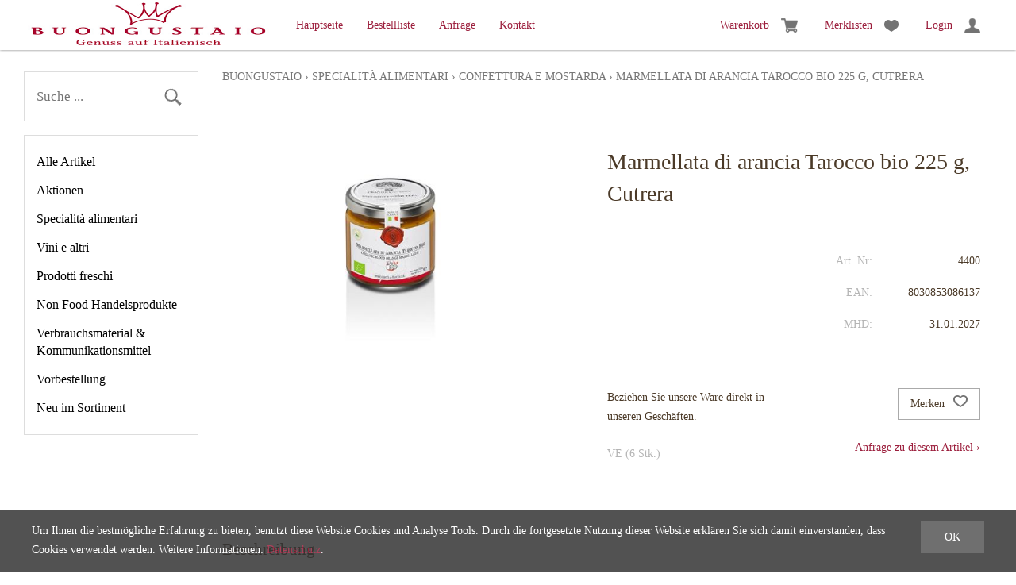

--- FILE ---
content_type: text/html; charset=utf-8
request_url: https://shop.buongustaio.cc/de/2791/marmellata-di-arancia-tarocco-bio-225-g-cutrera
body_size: 5915
content:
<!DOCTYPE html>
<html lang="de" itemscope itemtype="http://schema.org/ItemPage">
<head>
    <meta http-equiv="X-UA-Compatible" content="IE=edge">
    <meta charset="utf-8">
    <title>Marmellata di arancia Tarocco bio 225 g, Cutrera, Confettura e Mostarda - BUONGUSTAIO Handels GmbH</title>
    <meta name="description" content="F&amp;#252;llmenge: 225 g. Region: Sizilien. Beschreibung: Die Halbblutorange Tarocco ist eine der bekanntesten Orangen Siziliens." />
    <meta name="author" content="BUONGUSTAIO Handels GmbH" />
    <meta name="robots" content="all" />
    <meta name="generator" content="blue office&reg; E-Shop" />
    <meta name="viewport" content="width=device-width, initial-scale=1">
    <link href="/content/bundles/design[normalize]?v=VjfZktY2HK0Q1LdQheXebAIMoefB9r-Ke09FANKWTt41" rel="stylesheet"/>

    <link rel="preload" href="/content/bundles/featherlight?v=x6_C-F9ZYdkTqI_jpAiGY_XDbRwlEPGmgb7XdfShwus1" as="style" onload="this.rel='stylesheet'">



        <link rel="image_src" href="https://shop.buongustaio.cc/de/media/marmellata-di-arancia-tarocco-bio-225-g-cutrera.-XWrBDebv7j2V1GB__-zOA.AP8.A.jpg" />

    
<meta property="og:title" content="Marmellata di arancia Tarocco bio 225 g, Cutrera" />
<meta property="og:url" content="https://shop.buongustaio.cc/de/2791/marmellata-di-arancia-tarocco-bio-225-g-cutrera" />
<meta property="og:image" content="https://shop.buongustaio.cc/de/media/marmellata-di-arancia-tarocco-bio-225-g-cutrera.-XWrBDebv7j2V1GB__-zOA.jpg" />
<meta property="og:description" content="F&amp;#252;llmenge: 225 g. Region: Sizilien. Beschreibung: Die Halbblutorange Tarocco ist eine der bekanntesten Orangen Siziliens." />
<meta property="og:site_name" content="BUONGUSTAIO Handels GmbH E-Shop" />
<meta property="og:type" content="product" />
<meta property="product:price:amount" content="">
<meta property="product:price:currency" content="">

    

    
    <script type="text/javascript"> var eShop = { asyncTmpl: {} }; </script>
    
</head>
<body>

    <header id="header">
        <div class="seiten-breite">
            <div id="nav-spez">
                <div id="konfig-menu" class="mobile mobile-button"><span class="icon icon-zahnrad"></span></div>
                <div id="konfig" class="non-mobile">
                    
                    
                </div>
                
<div class="mod text-icon-button" id="mini-warenkorb">
    <a href="http://shop.buongustaio.cc/de/benutzer/warenkorb" >
        <span class="button-text">Warenkorb</span><span class="icon icon-wk">
            <span class="anz-artikel dyn-wk-anzahl">
        </span>
    </span>
</a>
</div>
                
<div id="merkliste-link" class="text-icon-button">
    <a href="http://shop.buongustaio.cc/de/benutzer/merklisten" >
        <span class="button-text">Merklisten</span><span class="icon icon-merken"></span>
    </a>
</div>
                
<div class="mod text-icon-button" id="nav-benutzer">
    <a href="http://shop.buongustaio.cc/de/benutzer" >
        <span class="button-text">Login</span><span class="icon icon-login"></span>
    </a>
</div>

            </div>
            <nav id="nav-allgemein">
                <a href="/" title="E-Shop Home" id="logo-home"><img src="/Content/Custom/img/buongustaio-logo.png" alt="Buongustaio E-Shop" /></a>
                <ul class="non-mobile">
    <li>
        <a href="http://www.buongustaio.at">Hauptseite</a>
    </li>
    <li>
        <a href="http://shop.buongustaio.cc/de/alle-artikel">Bestellliste</a>
    </li>
            <li><a href="http://shop.buongustaio.cc/de/ueber-uns/anfrage" >Anfrage</a></li>
            <li>
            <a href="http://shop.buongustaio.cc/de/ueber-uns/kontakt" >Kontakt</a>
        </li>
        </ul>
                <div class="clear"></div>
            </nav>
        </div>
        <nav id="nav-baum-mobile" class="mobile">
            <div id="mobile-nav" class="mobile"><span class="icon icon-menu"></span></div>
            <ul class="e1">
        <li class="e1">
            <a href="http://www.buongustaio.at" class="e1">
                <span class="titel">Hauptseite</span>
                <span class="link"><span class="icon-pfeil-o"></span></span>
            </a>
        </li>

        <li class="e1 wg_s1 hat-artikel alle-artikel">
            <a href="https://shop.buongustaio.cc/de/alle-artikel" class="e1 wg_s1 hat-artikel alle-artikel ">
                <span class="titel">Alle Artikel</span>
                <span class="link "><span class="icon-pfeil-o"></span></span>
            </a>
        </li>
        <li class="e1 wg_s3 hat-artikel aktionen">
            <a href="https://shop.buongustaio.cc/de/aktionen" class="e1 wg_s3 hat-artikel aktionen ">
                <span class="titel">Aktionen</span>
                <span class="link "><span class="icon-pfeil-o"></span></span>
            </a>
        </li>
        <li class="e1 wg_1 hat-artikel hat-unterwg">
            <a href="https://shop.buongustaio.cc/de/specialita-alimentari" class="e1 wg_1 hat-artikel hat-unterwg ">
                <span class="titel">Specialit&#224; alimentari</span>
                    <span class="erweitern"><span class="icon-pfeil-s"></span></span>
                <span class="link "><span class="icon-pfeil-o"></span></span>
            </a>
<ul class="e2">

        <li class="e2 wg_5 hat-artikel">
            <a href="https://shop.buongustaio.cc/de/specialita-alimentari/aceto" class="e2 wg_5 hat-artikel ">
                <span class="titel">Aceto</span>
                <span class="link "><span class="icon-pfeil-o-kl"></span></span>
            </a>
        </li>
        <li class="e2 wg_6 hat-artikel">
            <a href="https://shop.buongustaio.cc/de/specialita-alimentari/antipasti" class="e2 wg_6 hat-artikel ">
                <span class="titel">Antipasti</span>
                <span class="link "><span class="icon-pfeil-o-kl"></span></span>
            </a>
        </li>
        <li class="e2 wg_7 hat-artikel">
            <a href="https://shop.buongustaio.cc/de/specialita-alimentari/confettura-e-mostarda" class="e2 wg_7 hat-artikel ">
                <span class="titel">Confettura e Mostarda</span>
                <span class="link "><span class="icon-pfeil-o-kl"></span></span>
            </a>
        </li>
        <li class="e2 wg_25 hat-artikel">
            <a href="https://shop.buongustaio.cc/de/specialita-alimentari/dolci-e-noci" class="e2 wg_25 hat-artikel ">
                <span class="titel">Dolci e Noci</span>
                <span class="link "><span class="icon-pfeil-o-kl"></span></span>
            </a>
        </li>
        <li class="e2 wg_34 hat-artikel">
            <a href="https://shop.buongustaio.cc/de/specialita-alimentari/legumi" class="e2 wg_34 hat-artikel ">
                <span class="titel">Legumi </span>
                <span class="link "><span class="icon-pfeil-o-kl"></span></span>
            </a>
        </li>
        <li class="e2 wg_37 hat-artikel">
            <a href="https://shop.buongustaio.cc/de/specialita-alimentari/olio-extra-vergine-di-oliva" class="e2 wg_37 hat-artikel ">
                <span class="titel">Olio extra vergine di oliva</span>
                <span class="link "><span class="icon-pfeil-o-kl"></span></span>
            </a>
        </li>
        <li class="e2 wg_50 hat-artikel">
            <a href="https://shop.buongustaio.cc/de/specialita-alimentari/pasta" class="e2 wg_50 hat-artikel ">
                <span class="titel">Pasta</span>
                <span class="link "><span class="icon-pfeil-o-kl"></span></span>
            </a>
        </li>
        <li class="e2 wg_58 hat-artikel">
            <a href="https://shop.buongustaio.cc/de/specialita-alimentari/pesce" class="e2 wg_58 hat-artikel ">
                <span class="titel">Pesce </span>
                <span class="link "><span class="icon-pfeil-o-kl"></span></span>
            </a>
        </li>
        <li class="e2 wg_61 hat-artikel">
            <a href="https://shop.buongustaio.cc/de/specialita-alimentari/riso-e-farina" class="e2 wg_61 hat-artikel ">
                <span class="titel">Riso e Farina</span>
                <span class="link "><span class="icon-pfeil-o-kl"></span></span>
            </a>
        </li>
        <li class="e2 wg_66 hat-artikel">
            <a href="https://shop.buongustaio.cc/de/specialita-alimentari/spezie-e-erbe" class="e2 wg_66 hat-artikel ">
                <span class="titel">Spezie e Erbe</span>
                <span class="link "><span class="icon-pfeil-o-kl"></span></span>
            </a>
        </li>
        <li class="e2 wg_72 hat-artikel">
            <a href="https://shop.buongustaio.cc/de/specialita-alimentari/tartufi-e-funghi" class="e2 wg_72 hat-artikel ">
                <span class="titel">Tartufi e Funghi</span>
                <span class="link "><span class="icon-pfeil-o-kl"></span></span>
            </a>
        </li>
        <li class="e2 wg_179 hat-artikel">
            <a href="https://shop.buongustaio.cc/de/specialita-alimentari/sughi-e-salse" class="e2 wg_179 hat-artikel ">
                <span class="titel">Sughi e Salse</span>
                <span class="link "><span class="icon-pfeil-o-kl"></span></span>
            </a>
        </li>
        <li class="e2 wg_322 hat-artikel">
            <a href="https://shop.buongustaio.cc/de/specialita-alimentari/pane-e-impasto" class="e2 wg_322 hat-artikel ">
                <span class="titel">Pane e impasto</span>
                <span class="link "><span class="icon-pfeil-o-kl"></span></span>
            </a>
        </li>
    
</ul>        </li>
        <li class="e1 wg_2 hat-artikel hat-unterwg">
            <a href="https://shop.buongustaio.cc/de/vini-e-altri" class="e1 wg_2 hat-artikel hat-unterwg ">
                <span class="titel">Vini e altri</span>
                    <span class="erweitern"><span class="icon-pfeil-s"></span></span>
                <span class="link "><span class="icon-pfeil-o"></span></span>
            </a>
<ul class="e2">

        <li class="e2 wg_75 hat-artikel hat-unterwg">
            <a href="https://shop.buongustaio.cc/de/vini-e-altri/vino" class="e2 wg_75 hat-artikel hat-unterwg ">
                <span class="titel">Vino</span>
                    <span class="erweitern"><span class="icon-pfeil-s-kl"></span></span>
                <span class="link "><span class="icon-pfeil-o-kl"></span></span>
            </a>
<ul class="e3">

        <li class="e3 wg_76 hat-artikel hat-unterwg">
            <a href="https://shop.buongustaio.cc/de/vini-e-altri/vino/rosso" class="e3 wg_76 hat-artikel hat-unterwg ">
                <span class="titel">rosso</span>
                    <span class="erweitern"><span class="icon-pfeil-s-kl"></span></span>
                <span class="link "><span class="icon-pfeil-o-kl"></span></span>
            </a>
<ul class="e4">

        <li class="e4 wg_78 hat-artikel">
            <a href="https://shop.buongustaio.cc/de/vini-e-altri/vino/rosso/apulien" class="e4 wg_78 hat-artikel ">
                <span class="titel">Apulien</span>
                <span class="link "><span class="icon-pfeil-o-kl"></span></span>
            </a>
        </li>
        <li class="e4 wg_80 hat-artikel">
            <a href="https://shop.buongustaio.cc/de/vini-e-altri/vino/rosso/emilia-romagna" class="e4 wg_80 hat-artikel ">
                <span class="titel">Emilia-Romagna</span>
                <span class="link "><span class="icon-pfeil-o-kl"></span></span>
            </a>
        </li>
        <li class="e4 wg_86 hat-artikel">
            <a href="https://shop.buongustaio.cc/de/vini-e-altri/vino/rosso/piemont" class="e4 wg_86 hat-artikel ">
                <span class="titel">Piemont</span>
                <span class="link "><span class="icon-pfeil-o-kl"></span></span>
            </a>
        </li>
        <li class="e4 wg_88 hat-artikel">
            <a href="https://shop.buongustaio.cc/de/vini-e-altri/vino/rosso/lombardei" class="e4 wg_88 hat-artikel ">
                <span class="titel">Lombardei</span>
                <span class="link "><span class="icon-pfeil-o-kl"></span></span>
            </a>
        </li>
        <li class="e4 wg_93 hat-artikel">
            <a href="https://shop.buongustaio.cc/de/vini-e-altri/vino/rosso/toskana" class="e4 wg_93 hat-artikel ">
                <span class="titel">Toskana</span>
                <span class="link "><span class="icon-pfeil-o-kl"></span></span>
            </a>
        </li>
        <li class="e4 wg_96 hat-artikel">
            <a href="https://shop.buongustaio.cc/de/vini-e-altri/vino/rosso/sizilien" class="e4 wg_96 hat-artikel ">
                <span class="titel">Sizilien</span>
                <span class="link "><span class="icon-pfeil-o-kl"></span></span>
            </a>
        </li>
        <li class="e4 wg_99 hat-artikel">
            <a href="https://shop.buongustaio.cc/de/vini-e-altri/vino/rosso/sueditrol" class="e4 wg_99 hat-artikel ">
                <span class="titel">S&#252;ditrol</span>
                <span class="link "><span class="icon-pfeil-o-kl"></span></span>
            </a>
        </li>
        <li class="e4 wg_112 hat-artikel">
            <a href="https://shop.buongustaio.cc/de/vini-e-altri/vino/rosso/venetien" class="e4 wg_112 hat-artikel ">
                <span class="titel">Venetien</span>
                <span class="link "><span class="icon-pfeil-o-kl"></span></span>
            </a>
        </li>
        <li class="e4 wg_114 hat-artikel">
            <a href="https://shop.buongustaio.cc/de/vini-e-altri/vino/rosso/marken" class="e4 wg_114 hat-artikel ">
                <span class="titel">Marken</span>
                <span class="link "><span class="icon-pfeil-o-kl"></span></span>
            </a>
        </li>
        <li class="e4 wg_219 hat-artikel">
            <a href="https://shop.buongustaio.cc/de/vini-e-altri/vino/rosso/kampanien" class="e4 wg_219 hat-artikel ">
                <span class="titel">Kampanien</span>
                <span class="link "><span class="icon-pfeil-o-kl"></span></span>
            </a>
        </li>
        <li class="e4 wg_222 hat-artikel">
            <a href="https://shop.buongustaio.cc/de/vini-e-altri/vino/rosso/sardinien" class="e4 wg_222 hat-artikel ">
                <span class="titel">Sardinien</span>
                <span class="link "><span class="icon-pfeil-o-kl"></span></span>
            </a>
        </li>
    
</ul>        </li>
        <li class="e3 wg_77 hat-artikel hat-unterwg">
            <a href="https://shop.buongustaio.cc/de/vini-e-altri/vino/bianco" class="e3 wg_77 hat-artikel hat-unterwg ">
                <span class="titel">bianco</span>
                    <span class="erweitern"><span class="icon-pfeil-s-kl"></span></span>
                <span class="link "><span class="icon-pfeil-o-kl"></span></span>
            </a>
<ul class="e4">

        <li class="e4 wg_79 hat-artikel">
            <a href="https://shop.buongustaio.cc/de/vini-e-altri/vino/bianco/piemont-1" class="e4 wg_79 hat-artikel ">
                <span class="titel">Piemont</span>
                <span class="link "><span class="icon-pfeil-o-kl"></span></span>
            </a>
        </li>
        <li class="e4 wg_95 hat-artikel">
            <a href="https://shop.buongustaio.cc/de/vini-e-altri/vino/bianco/venetien-1" class="e4 wg_95 hat-artikel ">
                <span class="titel">Venetien</span>
                <span class="link "><span class="icon-pfeil-o-kl"></span></span>
            </a>
        </li>
        <li class="e4 wg_98 hat-artikel">
            <a href="https://shop.buongustaio.cc/de/vini-e-altri/vino/bianco/sizilien-1" class="e4 wg_98 hat-artikel ">
                <span class="titel">Sizilien</span>
                <span class="link "><span class="icon-pfeil-o-kl"></span></span>
            </a>
        </li>
        <li class="e4 wg_113 hat-artikel">
            <a href="https://shop.buongustaio.cc/de/vini-e-altri/vino/bianco/toskana-1" class="e4 wg_113 hat-artikel ">
                <span class="titel">Toskana</span>
                <span class="link "><span class="icon-pfeil-o-kl"></span></span>
            </a>
        </li>
        <li class="e4 wg_115 hat-artikel">
            <a href="https://shop.buongustaio.cc/de/vini-e-altri/vino/bianco/marken-1" class="e4 wg_115 hat-artikel ">
                <span class="titel">Marken</span>
                <span class="link "><span class="icon-pfeil-o-kl"></span></span>
            </a>
        </li>
        <li class="e4 wg_152 hat-artikel">
            <a href="https://shop.buongustaio.cc/de/vini-e-altri/vino/bianco/lombardei-1" class="e4 wg_152 hat-artikel ">
                <span class="titel">Lombardei</span>
                <span class="link "><span class="icon-pfeil-o-kl"></span></span>
            </a>
        </li>
        <li class="e4 wg_234 hat-artikel">
            <a href="https://shop.buongustaio.cc/de/vini-e-altri/vino/bianco/suedtirol" class="e4 wg_234 hat-artikel ">
                <span class="titel">S&#252;dtirol</span>
                <span class="link "><span class="icon-pfeil-o-kl"></span></span>
            </a>
        </li>
        <li class="e4 wg_235 hat-artikel">
            <a href="https://shop.buongustaio.cc/de/vini-e-altri/vino/bianco/emilia-romagna-1" class="e4 wg_235 hat-artikel ">
                <span class="titel">Emilia-Romagna</span>
                <span class="link "><span class="icon-pfeil-o-kl"></span></span>
            </a>
        </li>
        <li class="e4 wg_240 hat-artikel">
            <a href="https://shop.buongustaio.cc/de/vini-e-altri/vino/bianco/kampanien-1" class="e4 wg_240 hat-artikel ">
                <span class="titel">Kampanien</span>
                <span class="link "><span class="icon-pfeil-o-kl"></span></span>
            </a>
        </li>
        <li class="e4 wg_243 hat-artikel">
            <a href="https://shop.buongustaio.cc/de/vini-e-altri/vino/bianco/sardinien-1" class="e4 wg_243 hat-artikel ">
                <span class="titel">Sardinien</span>
                <span class="link "><span class="icon-pfeil-o-kl"></span></span>
            </a>
        </li>
    
</ul>        </li>
        <li class="e3 wg_194 hat-artikel hat-unterwg">
            <a href="https://shop.buongustaio.cc/de/vini-e-altri/vino/rosato" class="e3 wg_194 hat-artikel hat-unterwg ">
                <span class="titel">rosato</span>
                    <span class="erweitern"><span class="icon-pfeil-s-kl"></span></span>
                <span class="link "><span class="icon-pfeil-o-kl"></span></span>
            </a>
<ul class="e4">

        <li class="e4 wg_198 hat-artikel">
            <a href="https://shop.buongustaio.cc/de/vini-e-altri/vino/rosato/piemont-2" class="e4 wg_198 hat-artikel ">
                <span class="titel">Piemont</span>
                <span class="link "><span class="icon-pfeil-o-kl"></span></span>
            </a>
        </li>
        <li class="e4 wg_199 hat-artikel">
            <a href="https://shop.buongustaio.cc/de/vini-e-altri/vino/rosato/lombardei-2" class="e4 wg_199 hat-artikel ">
                <span class="titel">Lombardei</span>
                <span class="link "><span class="icon-pfeil-o-kl"></span></span>
            </a>
        </li>
        <li class="e4 wg_205 hat-artikel">
            <a href="https://shop.buongustaio.cc/de/vini-e-altri/vino/rosato/venetien-2" class="e4 wg_205 hat-artikel ">
                <span class="titel">Venetien</span>
                <span class="link "><span class="icon-pfeil-o-kl"></span></span>
            </a>
        </li>
    
</ul>        </li>
    
</ul>        </li>
        <li class="e2 wg_81 hat-artikel">
            <a href="https://shop.buongustaio.cc/de/vini-e-altri/distillati" class="e2 wg_81 hat-artikel ">
                <span class="titel">Distillati</span>
                <span class="link "><span class="icon-pfeil-o-kl"></span></span>
            </a>
        </li>
        <li class="e2 wg_83 hat-artikel hat-unterwg">
            <a href="https://shop.buongustaio.cc/de/vini-e-altri/spumante" class="e2 wg_83 hat-artikel hat-unterwg ">
                <span class="titel">Spumante</span>
                    <span class="erweitern"><span class="icon-pfeil-s-kl"></span></span>
                <span class="link "><span class="icon-pfeil-o-kl"></span></span>
            </a>
<ul class="e3">

        <li class="e3 wg_246 hat-artikel hat-unterwg">
            <a href="https://shop.buongustaio.cc/de/vini-e-altri/spumante/rosso-1" class="e3 wg_246 hat-artikel hat-unterwg ">
                <span class="titel">rosso</span>
                    <span class="erweitern"><span class="icon-pfeil-s-kl"></span></span>
                <span class="link "><span class="icon-pfeil-o-kl"></span></span>
            </a>
<ul class="e4">

        <li class="e4 wg_250 hat-artikel">
            <a href="https://shop.buongustaio.cc/de/vini-e-altri/spumante/rosso-1/emilia-romagna-3" class="e4 wg_250 hat-artikel ">
                <span class="titel">Emilia-Romagna</span>
                <span class="link "><span class="icon-pfeil-o-kl"></span></span>
            </a>
        </li>
        <li class="e4 wg_259 hat-artikel">
            <a href="https://shop.buongustaio.cc/de/vini-e-altri/spumante/rosso-1/marken-3" class="e4 wg_259 hat-artikel ">
                <span class="titel">Marken</span>
                <span class="link "><span class="icon-pfeil-o-kl"></span></span>
            </a>
        </li>
    
</ul>        </li>
        <li class="e3 wg_247 hat-artikel hat-unterwg">
            <a href="https://shop.buongustaio.cc/de/vini-e-altri/spumante/bianco-1" class="e3 wg_247 hat-artikel hat-unterwg ">
                <span class="titel">bianco</span>
                    <span class="erweitern"><span class="icon-pfeil-s-kl"></span></span>
                <span class="link "><span class="icon-pfeil-o-kl"></span></span>
            </a>
<ul class="e4">

        <li class="e4 wg_270 hat-artikel">
            <a href="https://shop.buongustaio.cc/de/vini-e-altri/spumante/bianco-1/emilia-romagna-4" class="e4 wg_270 hat-artikel ">
                <span class="titel">Emilia-Romagna</span>
                <span class="link "><span class="icon-pfeil-o-kl"></span></span>
            </a>
        </li>
        <li class="e4 wg_272 hat-artikel">
            <a href="https://shop.buongustaio.cc/de/vini-e-altri/spumante/bianco-1/lombardei-4" class="e4 wg_272 hat-artikel ">
                <span class="titel">Lombardei</span>
                <span class="link "><span class="icon-pfeil-o-kl"></span></span>
            </a>
        </li>
        <li class="e4 wg_276 hat-artikel">
            <a href="https://shop.buongustaio.cc/de/vini-e-altri/spumante/bianco-1/suedtirol-3" class="e4 wg_276 hat-artikel ">
                <span class="titel">S&#252;dtirol</span>
                <span class="link "><span class="icon-pfeil-o-kl"></span></span>
            </a>
        </li>
        <li class="e4 wg_278 hat-artikel">
            <a href="https://shop.buongustaio.cc/de/vini-e-altri/spumante/bianco-1/venetien-4" class="e4 wg_278 hat-artikel ">
                <span class="titel">Venetien</span>
                <span class="link "><span class="icon-pfeil-o-kl"></span></span>
            </a>
        </li>
    
</ul>        </li>
        <li class="e3 wg_248 hat-artikel hat-unterwg">
            <a href="https://shop.buongustaio.cc/de/vini-e-altri/spumante/rosato-1" class="e3 wg_248 hat-artikel hat-unterwg ">
                <span class="titel">rosato</span>
                    <span class="erweitern"><span class="icon-pfeil-s-kl"></span></span>
                <span class="link "><span class="icon-pfeil-o-kl"></span></span>
            </a>
<ul class="e4">

        <li class="e4 wg_292 hat-artikel">
            <a href="https://shop.buongustaio.cc/de/vini-e-altri/spumante/rosato-1/lombardei-5" class="e4 wg_292 hat-artikel ">
                <span class="titel">Lombardei</span>
                <span class="link "><span class="icon-pfeil-o-kl"></span></span>
            </a>
        </li>
        <li class="e4 wg_298 hat-artikel">
            <a href="https://shop.buongustaio.cc/de/vini-e-altri/spumante/rosato-1/venetien-5" class="e4 wg_298 hat-artikel ">
                <span class="titel">Venetien</span>
                <span class="link "><span class="icon-pfeil-o-kl"></span></span>
            </a>
        </li>
    
</ul>        </li>
    
</ul>        </li>
        <li class="e2 wg_109 hat-artikel">
            <a href="https://shop.buongustaio.cc/de/vini-e-altri/bibite" class="e2 wg_109 hat-artikel ">
                <span class="titel">Bibite</span>
                <span class="link "><span class="icon-pfeil-o-kl"></span></span>
            </a>
        </li>
        <li class="e2 wg_116 hat-artikel">
            <a href="https://shop.buongustaio.cc/de/vini-e-altri/caffe" class="e2 wg_116 hat-artikel ">
                <span class="titel">Caff&#232;</span>
                <span class="link "><span class="icon-pfeil-o-kl"></span></span>
            </a>
        </li>
        <li class="e2 wg_156 hat-artikel">
            <a href="https://shop.buongustaio.cc/de/vini-e-altri/birre" class="e2 wg_156 hat-artikel ">
                <span class="titel">Birre</span>
                <span class="link "><span class="icon-pfeil-o-kl"></span></span>
            </a>
        </li>
    
</ul>        </li>
        <li class="e1 wg_3 hat-artikel hat-unterwg">
            <a href="https://shop.buongustaio.cc/de/prodotti-freschi" class="e1 wg_3 hat-artikel hat-unterwg ">
                <span class="titel">Prodotti freschi</span>
                    <span class="erweitern"><span class="icon-pfeil-s"></span></span>
                <span class="link "><span class="icon-pfeil-o"></span></span>
            </a>
<ul class="e2">

        <li class="e2 wg_118 hat-artikel">
            <a href="https://shop.buongustaio.cc/de/prodotti-freschi/salumi" class="e2 wg_118 hat-artikel ">
                <span class="titel">Salumi</span>
                <span class="link "><span class="icon-pfeil-o-kl"></span></span>
            </a>
        </li>
        <li class="e2 wg_125 hat-artikel">
            <a href="https://shop.buongustaio.cc/de/prodotti-freschi/formaggio" class="e2 wg_125 hat-artikel ">
                <span class="titel">Formaggio</span>
                <span class="link "><span class="icon-pfeil-o-kl"></span></span>
            </a>
        </li>
        <li class="e2 wg_312 hat-artikel">
            <a href="https://shop.buongustaio.cc/de/prodotti-freschi/pasta-fresca" class="e2 wg_312 hat-artikel ">
                <span class="titel">Pasta fresca</span>
                <span class="link "><span class="icon-pfeil-o-kl"></span></span>
            </a>
        </li>
    
</ul>        </li>
        <li class="e1 wg_150 hat-artikel hat-unterwg">
            <a href="https://shop.buongustaio.cc/de/non-food-handelsprodukte" class="e1 wg_150 hat-artikel hat-unterwg ">
                <span class="titel">Non Food Handelsprodukte</span>
                    <span class="erweitern"><span class="icon-pfeil-s"></span></span>
                <span class="link "><span class="icon-pfeil-o"></span></span>
            </a>
<ul class="e2">

        <li class="e2 wg_157 hat-artikel">
            <a href="https://shop.buongustaio.cc/de/non-food-handelsprodukte/glaeser-und-karaffen" class="e2 wg_157 hat-artikel ">
                <span class="titel">Gl&#228;ser &amp; Karaffen</span>
                <span class="link "><span class="icon-pfeil-o-kl"></span></span>
            </a>
        </li>
        <li class="e2 wg_158 hat-artikel">
            <a href="https://shop.buongustaio.cc/de/non-food-handelsprodukte/geschenksschachteln" class="e2 wg_158 hat-artikel ">
                <span class="titel">Geschenksschachteln</span>
                <span class="link "><span class="icon-pfeil-o-kl"></span></span>
            </a>
        </li>
        <li class="e2 wg_159 hat-artikel">
            <a href="https://shop.buongustaio.cc/de/non-food-handelsprodukte/sonstiges-verpackungsmaterial" class="e2 wg_159 hat-artikel ">
                <span class="titel">Sonstiges Verpackungsmaterial</span>
                <span class="link "><span class="icon-pfeil-o-kl"></span></span>
            </a>
        </li>
    
</ul>        </li>
        <li class="e1 wg_162 hat-artikel">
            <a href="https://shop.buongustaio.cc/de/verbrauchsmaterial-und-kommunikationsmittel" class="e1 wg_162 hat-artikel ">
                <span class="titel">Verbrauchsmaterial &amp; Kommunikationsmittel</span>
                <span class="link "><span class="icon-pfeil-o"></span></span>
            </a>
        </li>
        <li class="e1 wg_187 hat-artikel hat-unterwg">
            <a href="https://shop.buongustaio.cc/de/vorbestellung" class="e1 wg_187 hat-artikel hat-unterwg ">
                <span class="titel">Vorbestellung</span>
                    <span class="erweitern"><span class="icon-pfeil-s"></span></span>
                <span class="link "><span class="icon-pfeil-o"></span></span>
            </a>
<ul class="e2">

        <li class="e2 wg_188 hat-artikel">
            <a href="https://shop.buongustaio.cc/de/vorbestellung/la-baronia" class="e2 wg_188 hat-artikel ">
                <span class="titel">La Baronia</span>
                <span class="link "><span class="icon-pfeil-o-kl"></span></span>
            </a>
        </li>
        <li class="e2 wg_189 hat-artikel">
            <a href="https://shop.buongustaio.cc/de/vorbestellung/castagna" class="e2 wg_189 hat-artikel ">
                <span class="titel">Castagna</span>
                <span class="link "><span class="icon-pfeil-o-kl"></span></span>
            </a>
        </li>
        <li class="e2 wg_316 hat-artikel">
            <a href="https://shop.buongustaio.cc/de/vorbestellung/bellavista" class="e2 wg_316 hat-artikel ">
                <span class="titel">Bellavista</span>
                <span class="link "><span class="icon-pfeil-o-kl"></span></span>
            </a>
        </li>
        <li class="e2 wg_319 hat-artikel">
            <a href="https://shop.buongustaio.cc/de/vorbestellung/sibona" class="e2 wg_319 hat-artikel ">
                <span class="titel">Sibona</span>
                <span class="link "><span class="icon-pfeil-o-kl"></span></span>
            </a>
        </li>
        <li class="e2 wg_320 hat-artikel">
            <a href="https://shop.buongustaio.cc/de/vorbestellung/marsili" class="e2 wg_320 hat-artikel ">
                <span class="titel">Marsili</span>
                <span class="link "><span class="icon-pfeil-o-kl"></span></span>
            </a>
        </li>
        <li class="e2 wg_321 hat-artikel">
            <a href="https://shop.buongustaio.cc/de/vorbestellung/sesti" class="e2 wg_321 hat-artikel ">
                <span class="titel">Sesti</span>
                <span class="link "><span class="icon-pfeil-o-kl"></span></span>
            </a>
        </li>
    
</ul>        </li>
        <li class="e1 wg_318 hat-artikel">
            <a href="https://shop.buongustaio.cc/de/neu-im-sortiment" class="e1 wg_318 hat-artikel ">
                <span class="titel">Neu im Sortiment</span>
                <span class="link "><span class="icon-pfeil-o"></span></span>
            </a>
        </li>
                <li class="e1 ">
                <a href="http://shop.buongustaio.cc/de/ueber-uns/anfrage" class="e1 ">
                    <span class="titel">Anfrage</span>
                    <span class="link"><span class="icon-pfeil-o"></span></span>
                </a>
            </li>
            <li class="e1 ">
                <a href="http://shop.buongustaio.cc/de/ueber-uns/kontakt" class="e1 ">
                    <span class="titel">Kontakt</span>
                    <span class="link"><span class="icon-pfeil-o"></span></span>
                </a>
            </li>

</ul>
        </nav>
    </header>

    <div class="clear"></div>
    <div id="bodyContainer" class="seiten-breite">
        <div class="mod" id="suche">
    <div class="eingabe">
        <input type="search" id="suche-eingabe" placeholder="Suche ..." autocomplete="off" data-url="http://shop.buongustaio.cc/de/suche" value="" name="searchquery">
    </div>
    <div class="schalter"><span class="icon-lupe"></span></div>
</div>
        <nav id="navCategories" class="non-mobile">
            <ul class="e1 non-mobile">
        <li class="e1 wg_s1 hat-artikel alle-artikel">
                <a href="https://shop.buongustaio.cc/de/alle-artikel" class="e1 wg_s1 hat-artikel alle-artikel">Alle Artikel</a>
                    </li>
        <li class="e1 wg_s3 hat-artikel aktionen">
                <a href="https://shop.buongustaio.cc/de/aktionen" class="e1 wg_s3 hat-artikel aktionen">Aktionen</a>
                    </li>
        <li class="e1 wg_1 hat-artikel hat-unterwg">
                <a href="https://shop.buongustaio.cc/de/specialita-alimentari" class="e1 wg_1 hat-artikel hat-unterwg">Specialit&#224; alimentari</a>
                    </li>
        <li class="e1 wg_2 hat-artikel hat-unterwg">
                <a href="https://shop.buongustaio.cc/de/vini-e-altri" class="e1 wg_2 hat-artikel hat-unterwg">Vini e altri</a>
                    </li>
        <li class="e1 wg_3 hat-artikel hat-unterwg">
                <a href="https://shop.buongustaio.cc/de/prodotti-freschi" class="e1 wg_3 hat-artikel hat-unterwg">Prodotti freschi</a>
                    </li>
        <li class="e1 wg_150 hat-artikel hat-unterwg">
                <a href="https://shop.buongustaio.cc/de/non-food-handelsprodukte" class="e1 wg_150 hat-artikel hat-unterwg">Non Food Handelsprodukte</a>
                    </li>
        <li class="e1 wg_162 hat-artikel">
                <a href="https://shop.buongustaio.cc/de/verbrauchsmaterial-und-kommunikationsmittel" class="e1 wg_162 hat-artikel">Verbrauchsmaterial &amp; Kommunikationsmittel</a>
                    </li>
        <li class="e1 wg_187 hat-artikel hat-unterwg">
                <a href="https://shop.buongustaio.cc/de/vorbestellung" class="e1 wg_187 hat-artikel hat-unterwg">Vorbestellung</a>
                    </li>
        <li class="e1 wg_318 hat-artikel">
                <a href="https://shop.buongustaio.cc/de/neu-im-sortiment" class="e1 wg_318 hat-artikel">Neu im Sortiment</a>
                    </li>
</ul>
        </nav>
        <section id="inhalt">
            






                <nav id="nav-pfad" class="mod typ-ARTIKEL">
        <div class="pfad-teil home">
            <a href="/">Buongustaio</a>
        </div>
        
            <div class="trenner">&rsaquo;</div>
            <div class="pfad-teil category wg">
                    <a href="https://shop.buongustaio.cc/de/specialita-alimentari">Specialit&#224; alimentari</a>
            </div>
            <div class="trenner">&rsaquo;</div>
            <div class="pfad-teil category wg">
                    <a href="https://shop.buongustaio.cc/de/specialita-alimentari/confettura-e-mostarda">Confettura e Mostarda</a>
            </div>
            <div class="trenner">&rsaquo;</div>
            <div class="pfad-teil product artikel">
                    <a href="https://shop.buongustaio.cc/de/2791/marmellata-di-arancia-tarocco-bio-225-g-cutrera">Marmellata di arancia Tarocco bio 225 g, Cutrera</a>
            </div>
    </nav>

            <article class="artikel" itemscope itemtype="http://schema.org/Product">
                <meta itemprop="category" content="Specialit&#224; alimentari &gt; Confettura e Mostarda">

                <div class="float-box box-halb bilder-container ">
                    <figure class="bilder">

                                <a href="https://shop.buongustaio.cc/de/media/marmellata-di-arancia-tarocco-bio-225-g-cutrera.-XWrBDebv7j2V1GB__-zOA.jpg" class="hauptbild lightbox" itemprop="image">
                                    <img data-src="https://shop.buongustaio.cc/de/media/marmellata-di-arancia-tarocco-bio-225-g-cutrera.-XWrBDebv7j2V1GB__-zOA.IuFg.B.jpg" alt="Marmellata di arancia Tarocco bio 225 g, Cutrera" title="Marmellata di arancia Tarocco bio 225 g, Cutrera" />
                                    <noscript>
                                        <img src="https://shop.buongustaio.cc/de/media/marmellata-di-arancia-tarocco-bio-225-g-cutrera.-XWrBDebv7j2V1GB__-zOA.IuFg.B.jpg" alt="Marmellata di arancia Tarocco bio 225 g, Cutrera" title="Marmellata di arancia Tarocco bio 225 g, Cutrera" />
                                    </noscript>
                                </a>

                        
                    </figure>
                </div>

                <div class="float-box box-halb artikel-details">
                    <h1 id="bezeichnung" itemprop="name">Marmellata di arancia Tarocco bio 225 g, Cutrera</h1>

                    <div class="float-box box-halb">





                                            <div class="preis-container text"></div>
                                    
                        



                    </div>

                    <div class="float-box box-halb">

                        <meta itemprop="itemCondition" itemtype="http://schema.org/OfferItemCondition" content="http://schema.org/NewCondition" />






                        <meta itemprop="sku" content="4400">
                        <div class="eigenschaft artikel-nr"><span class="titel">Art. Nr: </span><span class="wert">4400</span></div>









                            <div class="eigenschaft ean">
                                <span class="titel">EAN: </span>
                                <span class="wert">8030853086137</span>
                            </div>

                            <div class="eigenschaft ean">
                                <span class="titel">MHD: </span>
                                <span class="wert">31.01.2027</span>
                            </div>



                    </div>

                    <div class="float-box box-halb umbruch abstand2-n">

                        


<div class="nicht-bestellbar">Beziehen Sie unsere Ware direkt in unseren Gesch&#228;ften.</div>
                    
            



                                    <div class="packungseinheiten">
            
                

                    VE (6&nbsp;Stk.)
                                 
    

</div>
                            

                    </div>

                    <div class="diverse-anfragen float-box box-halb abstand2-n">


                                    <div class="merkliste-container einzeln" title="Hinzuf&#252;gen zur Merkliste">
                                        <div class=" titel"   onclick="eShop.merklisten.setzen(2791, 0, -1, !$(this).is('.aktiv'), this, merklisteToggleCallback)"   >
                                            Merken
                                            <span class="icon">
                                                <span class="icon-merken"></span>
                                                <span class="icon-merken-invers"></span>
                                            </span>
                                        </div>

                                    </div>
                            




                                    <div class="anfrage"><a href="http://shop.buongustaio.cc/de/ueber-uns/anfrage/2791/0">Anfrage zu diesem Artikel ›</a></div>
                            




                    </div>

                </div>

                <div class="clear"></div>


                            <div class="beschreibung float-box box-halb" itemprop="description">
                                <h2>Beschreibung</h2>
                                <p>F&#252;llmenge:
<br>
225 g
<br>

<br>
Region:			
<br>
Sizilien
<br>

<br>
Beschreibung:	
<br>
Die Halbblutorange Tarocco ist eine der bekanntesten Orangen Siziliens. Fein mild aromatisch und saftig gedeiht sie in der sizilianischen Sonne am Fu&#223;e des &#196;tna-Vulkans.
<br>

<br>
F&#252;r diese Marmelade werden ausschlie&#223;lich Orangen von h&#246;chster Qualit&#228;t verwendet. Ein schonendes Niedrigtemperaturverfahren bei der Herstellung sorgt daf&#252;r, dass das volle Aroma der Orangen bestm&#246;glich erhalten bleibt. Durch die Verwendung der ganzen Frucht mit Schale, erh&#228;lt die Marmelade eine angenehme Bitternote. 
<br>

<br>
Die Marmelade eignet sich f&#252;r das Fr&#252;hst&#252;ck auf einem frischem Wei&#223;brot oder auch zu Ziegen- und Schafk&#228;se harmoniert die Marmelade bestens. Wir verwenden sie auch gerne zur Veredelung von S&#252;&#223;speisen und Kuchen.
<br>
</p>
                            </div>
                    









                <div class="clear"></div>

            </article>

    
        </section>
    </div>

    <footer id="footer">
        <div class="seiten-breite">
            
            <a href="http://shop.buongustaio.cc/de/ueber-uns/impressum">Impressum</a> |
<a href="/data/dokumente/AGB_de.pdf">AGB</a> |
<a href="http://shop.buongustaio.cc/de/ueber-uns/datenschutz">Datenschutz</a> |
© by <a href="http://www.buongustaio.cc">BUONGUSTAIO Handels GmbH</a> |
<a href="https://www.blue-office.ch" target="_blank" class="blueoffice">blue office<sup>&reg;</sup></a> E-Shop -
Developed by <a href="https://www.computech.ch" target="_blank">CompuTech</a>

<!--
(c) blue office(r) E-Shop 9.4.11.13
-->

        </div>
    </footer>

    
    <div id="cookies-hinweis" style="display:none">
    <div class="seiten-breite">
        <button class="schliessen" data-accept="1">OK</button>
        Um Ihnen die bestm&#246;gliche Erfahrung zu bieten, benutzt diese Website Cookies und Analyse Tools. Durch die fortgesetzte Nutzung dieser Website erkl&#228;ren Sie sich damit einverstanden, dass Cookies verwendet werden. Weitere Informationen: <a href="https://shop.buongustaio.cc/de/ueber-uns/datenschutz">Datenschutz</a>.
    </div>
</div>

    
<script type="application/ld+json">
    [
    {
    "@context": "http://schema.org",
    "@type": "WebSite",
    "url": "https://shop.buongustaio.cc/",
    "name": "BUONGUSTAIO Handels GmbH"
    },
    {
    "@context": "http://schema.org",
    "@type": "Organization",
    "url": "https://shop.buongustaio.cc/",
    "name": "BUONGUSTAIO Handels GmbH",
        
            "contactPoint": [
                            
                    {
                    "@type": "ContactPoint",
                    "telephone": "+43 (0)5576 72880",
                    "contactType": "customer support"
                    }
                
            ],
        
            "address": {
    "@type": "PostalAddress",
    "streetAddress": "Barnabas-Fink-Strasse 4",
    "postalCode": "6845",
    "addressLocality": "Hohenems",
    "addressCountry": "AT"
    }
    }
        
            ,
            {
            "@context": "http://schema.org",
            "@type": "BreadcrumbList",
            "itemListElement": [
            {
            "@type": "ListItem",
            "position": 1,
            "item": {
            "@id": "https://shop.buongustaio.cc/",
            "name": "E-Shop"
            }
            }
                
                    ,
                    {
                    "@type": "ListItem",
                    "position": 2,
                    "item": {
                    "@id": "https://shop.buongustaio.cc/de/specialita-alimentari",
                    "name": "Specialit&#224; alimentari"
                    }
                    }
                
                
                    ,
                    {
                    "@type": "ListItem",
                    "position": 3,
                    "item": {
                    "@id": "https://shop.buongustaio.cc/de/specialita-alimentari/confettura-e-mostarda",
                    "name": "Confettura e Mostarda"
                    }
                    }
                
                
                    ,
                    {
                    "@type": "ListItem",
                    "position": 4,
                    "item": {
                    "@id": "https://shop.buongustaio.cc/de/2791/marmellata-di-arancia-tarocco-bio-225-g-cutrera",
                    "name": "Marmellata di arancia Tarocco bio 225 g, Cutrera"
                    }
                    }
                
            ]
            }
        
    ]
</script>

    <script src="/scripts/bundles/jquery2?v=yMmPM1TxecYcoWtCWW3jYgH0fr9kiAasOfb-W5I001A1"></script>

    <script src="/scripts/bundles/featherlight?v=IaBBXusEo-wI5daR6npxKRBTBaFYZfEdST9k2JHYBsA1"></script>

    <script src="/scripts/bundles/design[eshop]?v=Meh-JP9y6PtHxznhVMpO1b_RzF6yDoIiCfQqzfC9ft81"></script>

    <script src="/scripts/bundles/loadCss?v=XA3Fy_Oiq7vvuDwxZhkH10dm79VWK1bkhgAGCHuywlY1" async></script>


    
</body>
</html>


--- FILE ---
content_type: text/css; charset=utf-8
request_url: https://shop.buongustaio.cc/content/bundles/design[normalize]?v=VjfZktY2HK0Q1LdQheXebAIMoefB9r-Ke09FANKWTt41
body_size: 13366
content:
@charset "UTF-8";
/*! normalize.css v3.0.1 | MIT License | git.io/normalize */
html{font-family:sans-serif;-ms-text-size-adjust:100%;-webkit-text-size-adjust:100%}body{margin:0}article,aside,details,figcaption,figure,footer,header,hgroup,main,nav,section,summary{display:block}audio,canvas,progress,video{display:inline-block;vertical-align:baseline}audio:not([controls]){display:none;height:0}[hidden],template{display:none}a{background:transparent}a:active,a:hover{outline:0}abbr[title]{border-bottom:1px dotted}b,strong{font-weight:bold}dfn{font-style:italic}h1{font-size:2em;margin:.67em 0}mark{background:#ff0;color:#000}small{font-size:80%}sub,sup{font-size:75%;line-height:0;position:relative;vertical-align:baseline}sup{top:-.5em}sub{bottom:-.25em}img{border:0}svg:not(:root){overflow:hidden}figure{margin:1em 40px}hr{-moz-box-sizing:content-box;box-sizing:content-box;height:0}pre{overflow:auto}code,kbd,pre,samp{font-family:monospace,monospace;font-size:1em}button,input,optgroup,select,textarea{color:inherit;font:inherit;margin:0}button{overflow:visible}button,select{text-transform:none}button,html input[type="button"],input[type="reset"],input[type="submit"]{-webkit-appearance:button;cursor:pointer}button[disabled],html input[disabled]{cursor:default}button::-moz-focus-inner,input::-moz-focus-inner{border:0;padding:0}input{line-height:normal}input[type="checkbox"],input[type="radio"]{box-sizing:border-box;padding:0}input[type="number"]::-webkit-inner-spin-button,input[type="number"]::-webkit-outer-spin-button{height:auto}input[type="search"]{-webkit-appearance:textfield;-moz-box-sizing:content-box;-webkit-box-sizing:content-box;box-sizing:content-box}input[type="search"]::-webkit-search-cancel-button,input[type="search"]::-webkit-search-decoration{-webkit-appearance:none}fieldset{border:1px solid #c0c0c0;margin:0 2px;padding:.35em .625em .75em}legend{border:0;padding:0}textarea{overflow:auto}optgroup{font-weight:bold}table{border-collapse:collapse;border-spacing:0}td,th{padding:0}
@font-face{font-family:"cteshopicomoon";src:url("/Content/Custom/fonts/cteshopicomoon.ttf?v0hrg0") format("truetype"),url("/Content/Custom/fonts/cteshopicomoon.woff?v0hrg0") format("woff"),url("/Content/Custom/fonts/cteshopicomoon.svg?v0hrg0#cteshopicomoon") format("svg");font-weight:normal;font-style:normal;font-display:block}[class^="icon-"],[class*=" icon-"]{font-family:"cteshopicomoon"!important;speak:never;font-style:normal;font-weight:normal;font-variant:normal;text-transform:none;line-height:1;-webkit-font-smoothing:antialiased;-moz-osx-font-smoothing:grayscale}.icon-mail-envelope-closed:before{content:""}.icon-phone:before{content:""}.icon-home:before{content:""}.icon-shopping_basket:before{content:""}.icon-alert-triangle:before{content:""}.icon-arrow-down:before{content:""}.icon-arrow-down-circle:before{content:""}.icon-arrow-down-left:before{content:""}.icon-arrow-down-right:before{content:""}.icon-arrow-left:before{content:""}.icon-arrow-left-circle:before{content:""}.icon-arrow-right:before{content:""}.icon-arrow-right-circle:before{content:""}.icon-arrow-up:before{content:""}.icon-arrow-up-circle:before{content:""}.icon-arrow-up-left:before{content:""}.icon-arrow-up-right:before{content:""}.icon-at-sign:before{content:""}.icon-bell:before{content:""}.icon-bookmark:before{content:""}.icon-calendar:before{content:""}.icon-check:before{content:""}.icon-chevron-down:before{content:""}.icon-chevron-left:before{content:""}.icon-chevron-right:before{content:""}.icon-chevron-up:before{content:""}.icon-clock:before{content:""}.icon-download:before{content:""}.icon-eye:before{content:""}.icon-eye-off:before{content:""}.icon-facebook2:before{content:""}.icon-file:before{content:""}.icon-file-minus:before{content:""}.icon-file-plus:before{content:""}.icon-file-text:before{content:""}.icon-filter:before{content:""}.icon-heart:before{content:""}.icon-home1:before{content:""}.icon-image:before{content:""}.icon-info:before{content:""}.icon-instagram2:before{content:""}.icon-link-2:before{content:""}.icon-linkedin2:before{content:""}.icon-mail:before{content:""}.icon-map:before{content:""}.icon-map-pin:before{content:""}.icon-maximize-2:before{content:""}.icon-minimize-2:before{content:""}.icon-minus:before{content:""}.icon-more-horizontal:before{content:""}.icon-more-vertical:before{content:""}.icon-phone1:before{content:""}.icon-plus:before{content:""}.icon-plus-circle:before{content:""}.icon-plus-square:before{content:""}.icon-printer:before{content:""}.icon-refresh-ccw:before{content:""}.icon-refresh-cw:before{content:""}.icon-rotate-ccw:before{content:""}.icon-rotate-cw:before{content:""}.icon-save:before{content:""}.icon-search:before{content:""}.icon-settings:before{content:""}.icon-share:before{content:""}.icon-shopping-bag:before{content:""}.icon-shopping-cart:before{content:""}.icon-sliders:before{content:""}.icon-thumbs-down:before{content:""}.icon-thumbs-up:before{content:""}.icon-trash-2:before{content:""}.icon-truck:before{content:""}.icon-twitter2:before{content:""}.icon-user:before{content:""}.icon-user-check:before{content:""}.icon-user-minus:before{content:""}.icon-user-plus:before{content:""}.icon-user-x:before{content:""}.icon-users:before{content:""}.icon-x:before{content:""}.icon-x-circle:before{content:""}.icon-x-square:before{content:""}.icon-youtube2:before{content:""}.icon-zoom-in:before{content:""}.icon-zoom-out:before{content:""}.icon-user-filled:before{content:""}.icon-heart-filled:before{content:""}.icon-facebook-color:before{content:"";color:#1877f2}.icon-instagram-color:before{content:"";color:#e4405f}.icon-linkedin-color:before{content:"";color:#0077b5}.icon-messenger-color:before{content:"";color:#00b2ff}.icon-microsoftteams-color:before{content:"";color:#6264a7}.icon-twitter-color:before{content:"";color:#1da1f2}.icon-whatsapp-color:before{content:"";color:#25d366}.icon-youtube-color:before{content:"";color:#f00}.icon-users1:before{content:""}.icon-equalizer:before{content:""}.icon-gift:before{content:""}.icon-star-empty:before{content:""}.icon-star-full:before{content:""}.icon-facebook:before{content:""}.icon-instagram:before{content:""}.icon-whatsapp:before{content:""}.icon-twitter:before{content:""}.icon-youtube:before{content:""}.icon-skype:before{content:""}.icon-linkedin:before{content:""}.icon-file-pdf:before{content:""}.icon-file-word:before{content:""}.icon-file-excel:before{content:""}.icon-libreoffice:before{content:""}@-webkit-keyframes select-maske-option-aktiv{from{transform:scale(.5)}to{transform:scale(1)}}@keyframes select-maske-option-aktiv{from{transform:scale(.5)}to{transform:scale(1)}}body{margin:70px 0 0;background:#fff;font-family:Georgia,Palatino,PalatinoLinotype,Times,TimesNewRoman,serif;color:#4b3a28;font-weight:300;font-size:14px;line-height:24px}h1{margin:30px 0;font-weight:300;line-height:40px;line-height:40px}h2{margin:30px 0;font-weight:300;line-height:40px;line-height:36px}h3{margin:30px 0;font-weight:300;line-height:40px;line-height:32px}h4{margin:15px 0;font-weight:600}h5{margin:15px 0;font-weight:600}h6{margin:15px 0;font-weight:600}a{text-decoration:none;transition:color ease .3s,background-color ease .3s,border-color ease .3s;color:#9c1f3d}a:hover{text-decoration:underline}a.button{display:inline-block;line-height:40px;padding:0 15px;background:#555;color:#fff}a.button:hover{background:#000;text-decoration:none}figure{margin:0;padding:0}img{max-width:100%}input[type="text"]{box-sizing:border-box;height:40px;line-height:38px;border:1px solid #aaa;background:#fff;padding:0 10px;transition:border-color ease .3s}input[type="text"]:hover{border-color:#444}input[type="text"]:focus{border-color:#444}input[type="email"]{box-sizing:border-box;height:40px;line-height:38px;border:1px solid #aaa;background:#fff;padding:0 10px;transition:border-color ease .3s}input[type="email"]:hover{border-color:#444}input[type="email"]:focus{border-color:#444}input[type="tel"]{box-sizing:border-box;height:40px;line-height:38px;border:1px solid #aaa;background:#fff;padding:0 10px;transition:border-color ease .3s}input[type="tel"]:hover{border-color:#444}input[type="tel"]:focus{border-color:#444}input[type="url"]{box-sizing:border-box;height:40px;line-height:38px;border:1px solid #aaa;background:#fff;padding:0 10px;transition:border-color ease .3s}input[type="url"]:hover{border-color:#444}input[type="url"]:focus{border-color:#444}input[type="number"]{box-sizing:border-box;height:40px;line-height:38px;border:1px solid #aaa;background:#fff;padding:0 10px;transition:border-color ease .3s}input[type="number"]:hover{border-color:#444}input[type="number"]:focus{border-color:#444}input[type="password"]{box-sizing:border-box;height:40px;line-height:38px;border:1px solid #aaa;background:#fff;padding:0 10px;transition:border-color ease .3s}input[type="password"]:hover{border-color:#444}input[type="password"]:focus{border-color:#444}input::-ms-clear{display:none}textarea{box-sizing:border-box;min-height:70px;line-height:28px;border:1px solid #aaa;background:#fff;padding:5px 10px}textarea:hover{border-color:#444}textarea:focus{border-color:#444}input[type="button"]{box-sizing:border-box;height:40px;line-height:40px;padding:0 15px;background:#555;color:#fff;border:0;transition:background-color ease .3s}input[type="button"]:hover{background:#000}input[type="submit"]{box-sizing:border-box;height:40px;line-height:40px;padding:0 15px;background:#555;color:#fff;border:0;transition:background-color ease .3s}input[type="submit"]:hover{background:#000}button{box-sizing:border-box;height:40px;line-height:40px;padding:0 15px;background:#555;color:#fff;border:0;transition:background-color ease .3s}button:hover{background:#000}input[type="checkbox"]{margin-right:15px}input[type="radio"]{margin-right:15px}input.check-rechts{margin-right:0;margin-left:15px}.seiten-breite{box-sizing:content-box;max-width:1400px;margin:0 auto;padding:0 30px}#header{background:#fff;position:fixed;left:0;right:0;top:0;z-index:1;box-shadow:#777 0 0 3px}#nav-spez{float:right;line-height:63px}#nav-spez .mod{display:inline-block;text-align:left}#nav-spez .text-icon-button{display:inline-block;text-align:left}#nav-spez .text-icon-button a{padding:0 15px}#nav-spez .text-icon-button a:hover{color:#000}#nav-spez .text-icon-button .icon{margin-left:15px;vertical-align:middle;opacity:.55;transition:opacity ease .3s;position:relative}#nav-spez .text-icon-button:hover .icon{opacity:1}#nav-spez .text-icon-button .aktiv .icon{opacity:1}#nav-spez .select-maske{border:0}#nav-spez a{display:block;text-decoration:none;transition:color ease .3s}#nav-spez a:visited{display:block;text-decoration:none;transition:color ease .3s}#nav-spez a:hover{color:#000}#nav-spez a.aktiv{color:#000}#konfig{display:inline}#mini-warenkorb .icon .anz-artikel{position:absolute;top:2px;right:0;left:5px;color:#fff;font-size:8px;line-height:10px;text-align:center;font-weight:600}#nav-allgemein{line-height:63px}#nav-allgemein ul{list-style:none;margin:0;padding:0}#nav-allgemein li{display:inline-block;margin:0;padding:0;float:left}#nav-allgemein a{display:block;padding:0 15px;text-decoration:none;transition:color ease .3s}#nav-allgemein a:visited{display:block;padding:0 15px;text-decoration:none;transition:color ease .3s}#nav-allgemein a:hover{color:#000}#nav-allgemein a.aktiv{color:#000}#logo-home{height:63px;line-height:63px;float:left;display:block;padding:0!important;margin-right:15px}#logo-home img{vertical-align:middle;display:block;width:100%;max-height:100%}#suche{position:fixed;top:90px;width:220px;border:1px solid #ddd;box-sizing:border-box}#suche .schalter{height:61px;line-height:61px;cursor:pointer;transition:background-color .3s ease;width:62px;text-align:center;display:inline-block;vertical-align:top}#suche .icon-lupe{opacity:.55;transition:opacity .3s ease;vertical-align:middle}#suche .eingabe{display:inline-block;width:152px;vertical-align:top}#suche .eingabe input{border:0;height:61px;line-height:61px;background:#fff;padding:0 15px;width:100%;color:#000;box-sizing:border-box;font-size:17px}#suche svg{display:none}#navCategories{position:fixed;top:170px;width:220px;background:#fff;padding:15px 0;max-height:calc(100vh - 247px);box-sizing:border-box;overflow:auto;border:1px solid #ddd}#navCategories ul{margin:0;padding:0;list-style:none;font-size:16px}#navCategories ul ul{margin-left:15px;font-size:14px}#navCategories li{margin:0;padding:0}#navCategories li a.pfad{border-right:4px solid #9c1f3d}#navCategories li a{display:block;padding:0 15px;display:block;padding:7px 15px;line-height:22px;color:#000;text-decoration:none}#navCategories li a:hover{color:#9c1f3d}#navCategories li.pfad{background:#f4f4f4}#nav-pfad{padding:15px 0;text-transform:uppercase;color:#777}#nav-pfad div{display:inline}#nav-pfad a{color:#777}#bodyContainer{position:relative}#inhalt{clear:both;padding:0 0 60px;margin-left:250px}.text-align-right{text-align:right}.box{float:left;box-sizing:border-box;padding:15px;background:#f1f1f1;margin:15px 0;border-right:30px solid #fff}.box h1{margin-top:0}.box h2{margin-top:0}.box h3{margin-top:0}.float-box{float:left;box-sizing:border-box;padding:15px 15px 15px 0}.float-box h1{margin-top:0}.float-box h2{margin-top:0}.float-box h3{margin-top:0}.spalte-box{float:left;box-sizing:border-box;padding:0 45px 15px 0}.box-halb{width:50%}.box-drittel{width:33.33%}.box-zweidrittel{width:66.67%}.box-viertel{width:25%}.box-fuenftel{width:20%}.ein-spaltig{width:300px}.ein-spaltig .voll{width:100%;box-sizing:border-box}.ein-spaltig .halb{width:50%;box-sizing:border-box}.zwei-spaltig{width:600px}.zwei-spaltig .voll{width:100%;box-sizing:border-box}.zwei-spaltig .halb{width:50%;box-sizing:border-box}.drei-spaltig{width:900px}.drei-spaltig .voll{width:100%;box-sizing:border-box}.drei-spaltig .halb{width:50%;box-sizing:border-box}.umbruch{clear:left}.abstand-s{margin-bottom:15px}.abstand-n{margin-top:15px}.abstand-o{margin-right:15px}.abstand-w{margin-left:15px}.abstand2-s{margin-bottom:30px}.abstand2-n{margin-top:30px}.abstand2-o{margin-right:30px}.abstand2-w{margin-left:30px}.abstand3-s{margin-bottom:60px}.abstand3-n{margin-top:60px}.abstand3-o{margin-right:60px}.abstand3-w{margin-left:60px}input.input-validation-error{background-color:#ffe7e7}textarea.input-validation-error{background-color:#ffe7e7}.ungueltig input:not([type="button"]):not([type="submit"]){background-color:#ffe7e7}.ungueltig textarea{background-color:#ffe7e7}.ungueltig .select-maske{background-color:#ffe7e7}.achtung{background-color:#ffe7e7}.validation-summary{padding:15px;margin:7px 0 15px}.achtung-box{background-color:#ffe7e7;padding:15px;margin:7px 0 15px}.info-box{background-color:#bcf;padding:15px;margin:7px 0 15px}.box-liste{list-style:none;padding:0;margin:0}.box-liste li{padding:15px;background:#f1f1f1;margin:15px 0}.kalender{width:100%;max-width:330px;border-color:#aaa;transition:border-color ease .3s}.kalender:hover{border-color:#444}.kalender td{line-height:30px}.kalender td.gesperrt{opacity:.3}.kalender a{display:block}.kalender a:hover{background:#444;text-decoration:none;color:#fff!important}.kalender-titel{background:#eee}.kalender-titel td{line-height:38px}.kalender-next-prev{text-align:center}.nav-kacheln{list-style:none;margin:0 -30px;padding:0;overflow:hidden}.nav-kacheln li{margin:0 0 15px;padding:0 29px 0 30px;float:left;height:210px;width:270px;border-right:1px solid #eee;box-sizing:content-box}.nav-kacheln li .bild{height:140px;width:270px}.nav-kacheln li .bild img{height:140px;width:270px;display:block}.nav-kacheln li .bild.leer{background:#eee}.nav-kacheln li .bezeichnung{text-transform:uppercase;font-size:19px;margin:15px 0 0}.home-wg-kacheln h2{border-top:1px solid #aaa;padding-top:15px}.eingabe.plz{width:70px;text-align:center}img.captcha{vertical-align:top}.eingabe.captcha{vertical-align:top;text-align:center;height:50px;line-height:48px;width:200px}#passwort-alt-platzhalter{box-sizing:border-box;height:40px;line-height:38px;border:1px solid #aaa;background:#f1f1f1;padding:0 10px;transition:border-color ease .3s}#passwort-alt-platzhalter a{float:right;opacity:0}#passwort-alt-platzhalter:hover a{opacity:1}#neues-passwort{display:none}.in-den-warenkorb{position:relative;border:1px solid #aaa;padding:5px 55px 5px 10px;display:inline-block;background:#fff;line-height:24px}.in-den-warenkorb .titel{margin-right:10px}.in-den-warenkorb .menge-container{text-align:right;color:#747474;font-size:13px}.in-den-warenkorb input.menge{border:0;background:#fff;padding:0;width:40px;height:28px;line-height:28px;text-align:right;color:#000;font-size:16px}.in-den-warenkorb .einheit{min-width:30px;display:inline-block;text-align:left;margin-left:10px}.in-den-warenkorb .in-den-warenkorb-button{position:absolute;top:0;bottom:0;right:0;width:50px;background:#eee;outline:0}.in-den-warenkorb .in-den-warenkorb-button:hover{background:#e7e7e7}.in-den-warenkorb .in-den-warenkorb-button:hover .icon-wk{opacity:1}.in-den-warenkorb .in-den-warenkorb-button:hover .icon-gut{opacity:1}.in-den-warenkorb .in-den-warenkorb-button .icon-wk{left:50%;top:50%;margin:-9px 0 0 -11px;opacity:.55;transition:opacity ease .3s;position:absolute}.in-den-warenkorb .in-den-warenkorb-button .icon-gut{left:50%;top:50%;margin:-9px 0 0 -11px;opacity:.55;transition:opacity ease .3s;position:absolute;margin:-7px 0 0 -7px}.in-den-warenkorb .meldung{display:none;position:absolute;top:0;right:0;bottom:0;width:50px}.in-den-warenkorb .meldung span{position:absolute;top:50%;left:50%;margin:-7px 0 0 -7px}.in-den-warenkorb .meldung.positiv{background:#edffed}.in-den-warenkorb .meldung.negativ{background:#ffe7e7}.in-den-warenkorb.nur-anzahl .titel{display:none}.in-den-warenkorb.nur-anzahl input.menge{width:30px}#warenkorb-hinweis{position:fixed;top:0;bottom:0;left:0;right:0;opacity:1;visibility:visible;transition:opacity ease .4s,visibility ease 0s;z-index:1}#warenkorb-hinweis .overlay{position:absolute;background:rgba(0,0,0,.7);top:0;bottom:0;left:0;right:0;z-index:2}#warenkorb-hinweis .inhalt{position:absolute;background:#fff;width:708px;padding:15px 45px;left:50%;margin-left:-350px;top:10%;max-height:80%;overflow:auto;box-sizing:border-box;z-index:3}#warenkorb-hinweis .folgeartikel.inaktiv{display:none}#warenkorb-hinweis .folgeartikel .text{margin-bottom:15px}#warenkorb-hinweis .aktionen{margin:1px -45px -14px -44px;overflow:hidden}#warenkorb-hinweis .aktionen a{display:block;float:left;padding:0 45px;text-decoration:none;color:#747474;background:#eee;text-transform:uppercase;font-size:16px;transition:color .3s ease,background-color .3s ease;height:74px;line-height:74px;border-right:1px solid #fff;box-sizing:border-box;width:50%}#warenkorb-hinweis .aktionen a:hover{color:#000;background:#e7e7e7}#warenkorb-hinweis .aktionen a .icon-wk{vertical-align:middle;margin:0 0 4px 15px}#warenkorb-hinweis.inaktiv{opacity:0;visibility:hidden;transition:opacity ease .4s,visibility ease 0s .4s}.wk-schritte{margin:0 0 15px;padding:0;list-style:none;line-height:18px;overflow:hidden;border:1px solid #aaa}.wk-schritte .schritt{float:left;padding:11px 15px;color:#b5b5b5;box-sizing:border-box;width:25%;text-align:center}.wk-schritte .schritt span{margin-left:7px}.wk-schritte .schritt.ok{background:#eee;color:#747474}.wk-schritte .schritt.ok span{opacity:.55}.wk-schritte .schritt.aktiv{background:#eee;color:#000}.wk-schritte.fuenf .schritt{width:20%}.cart-steps{display:flex;padding:0;list-style:none;justify-content:space-between;position:relative;align-items:center;font-size:.8rem;z-index:0}.cart-steps::before{content:'';border-bottom:2px solid #e7e7e7;width:100%;position:absolute;top:calc(50% - 1px);z-index:-1}.cart-steps .step{background:#e7e7e7;padding:4px 20px;border-radius:20px;text-align:center;flex-grow:1;margin-right:2%}.cart-steps .step.confirmation{margin-right:0}.cart-steps .step .icon{margin-left:5px;vertical-align:middle}.cart-steps .step.ok{background:#77e777}.cart-steps .step.active{background:#bcf}.selection-group .selection-group-choice{display:flex;flex-wrap:wrap;margin-right:-10px}.selection-group .selection-group-choice .tile-option{flex:1 1 30%;min-width:280px;max-width:calc(50% - 10px);border:1px solid #b5b5b5;padding:10px 15px;box-sizing:border-box;margin:0 10px 10px 0;cursor:pointer;display:flex;flex-wrap:wrap;align-items:center}.selection-group .selection-group-choice .tile-option:hover{background:#eee}.selection-group .selection-group-choice .tile-option input{cursor:pointer}.selection-group .selection-group-choice .tile-option label{flex:1 1 auto;cursor:pointer}.selection-group .selection-group-choice .tile-option .symbol{height:32px;margin-right:15px;background-size:contain;background-position:center;background-repeat:no-repeat;flex:0 0 32px}.selection-group .selection-group-choice .tile-option .info .info-btn{background-image:url(/Content/Custom/img/info-btn.svg);background-repeat:no-repeat;height:28px;width:28px}.selection-group .selection-group-choice .tile-option .info .info-txt{display:none;position:absolute;width:200px;font-size:11px;border:1px solid #b5b5b5;padding:6px 15px;font-size:11px;margin-left:-240px;margin-top:-32px}.selection-group .selection-group-choice .tile-option .info.offen .info-txt{display:block}.payment .payment-wrapper{max-width:800px;margin:90px auto 30px}.payment .payment-wrapper .actions{display:flex;justify-content:space-between}.payment.loading .payment-wrapper .actions.loading{display:none}.payment.loading .loading-placeholder{text-align:center;padding:30px}.payment.ready .loading-placeholder{display:none}.payment.valid.processing .payment-wrapper .actions{display:none}.payment #payment-information{margin-bottom:32px}.payment #payment-information h2{margin-top:0}.payment-in-process{text-align:center;padding:45px 0}#messageifavailable{float:right;padding:5px 0;font-size:14px}#messageifavailable a{cursor:pointer}#messageifavailable #messageifavailable-ok{display:none}#messageifavailable-content{padding-right:15px;display:none}#messageifavailable-content .title{font-weight:bold}#messageifavailable-content input{padding:7px;box-sizing:border-box;width:100%}#messageifavailable-content #messageIfAvailbableButton{margin-top:5px}#messageifavailable-content #messageifavailable-error{color:#f77;display:none}#messageifavailable-content #messageifavailable-error .icon{vertical-align:text-top;font-size:22px}#messageifavailable-content .datenschutz{font-size:14px}.wk-anfrageart{font-weight:bold}.wk-anfrageart label{margin-right:45px}.wk-artikel-liste{clear:both;margin-top:15px}.wk-artikel-liste .artikel{box-sizing:border-box;float:left;width:39%;overflow:hidden}.wk-artikel-liste .artikel .bild{float:left;margin-right:15px}.wk-artikel-liste .artikel .bild img{height:80px;width:80px;display:block}.wk-artikel-liste .artikel.zusammenf{width:44%}.wk-artikel-liste .nr{font-size:12px}.wk-artikel-liste .packungseinheiten{font-size:12px;margin-top:7px}.wk-artikel-liste .einzel-preis{box-sizing:border-box;float:left;width:14%;text-align:right}.wk-artikel-liste .einzel-preis .einheit{font-size:12px}.wk-artikel-liste .einzel-preis .mwst{font-size:12px}.wk-artikel-liste .rabatt{box-sizing:border-box;float:left;width:12%;text-align:center}.wk-artikel-liste .mengeangabe{box-sizing:border-box;float:left;width:17%;text-align:right}.wk-artikel-liste .positions-total{box-sizing:border-box;float:left;width:13%;text-align:right}.wk-artikel-liste .ueberschriften{overflow:hidden;font-size:16px;padding:3px 15px 15px}.wk-artikel-liste .positionen{border-top:1px solid #aaa}.wk-artikel-liste .artikel-pos{overflow:hidden;clear:both;padding:15px;transition:background ease .3s}.wk-artikel-liste .artikel-pos:hover{background:#f1f1f1}.wk-artikel-liste .artikel-pos.blockiert{background:#ffe7e7}.wk-artikel-liste .artikel-pos.blockiert .bezeichnung{color:#f00}.wk-artikel-liste .bundle-item{overflow:hidden;padding:45px 15px 15px;border-bottom:2px solid #333}.wk-artikel-liste .bundle.bundle-bundled .bundle-products{background:#dfefff}.wk-artikel-liste .bundled-quantity-details{font-size:12px}.ohne-preise .wk-artikel-liste .artikel{width:63%}.ohne-preise .wk-artikel-liste .artikel.zusammenf{width:68%}.ohne-preise .wk-artikel-liste .mengeangabe{width:32%}.ohne-preise .wk-kosten .beschreibung{width:95%;margin-right:5%}.ohne-preise .wk-kosten.zusammenf .beschreibung{width:100%;margin-right:0}.wk-auflistung .entfernen{box-sizing:border-box;float:left;width:5%;text-align:right}.wk-auflistung .entfernen span{opacity:.3;transition:opacity ease .3s}.wk-auflistung .artikel-pos:hover .entfernen span{opacity:1}.wk-auflistung .kosten-pos:hover .entfernen span{opacity:1}.wk-kosten{border-top:1px dashed #aaa;padding-top:7px}.wk-kosten .kosten-pos{clear:both;padding:0 15px;line-height:40px}.wk-kosten .beschreibung{box-sizing:border-box;float:left;width:81%;text-align:right;clear:left}.wk-kosten .pos-info{font-size:12px;line-height:18px;margin-bottom:15px}.wk-kosten .betrag{box-sizing:border-box;float:left;width:14%;text-align:right;margin-right:5%}.wk-kosten .select-maske{text-align:left}.wk-kosten .kosten-pos.transportvers input[type="checkbox"]{margin:0 0 0 15px}.wk-kosten .kosten-pos.zwischentotal{border-top:1px solid #aaa;margin-top:7px}.wk-kosten .kosten-pos.total{border-top:1px solid #aaa;margin-top:7px;font-weight:bold}.wk-kosten .kosten-pos.gutschein .beschreibung{line-height:20px;padding-top:10px;padding-bottom:10px}.wk-kosten .kosten-pos.gutschein .beschreibung .info-small{font-size:11px;line-height:16px}.wk-kosten .kosten-pos.gutschein .beschreibung .info-small.achtung-text{color:#f55}.wk-kosten .kosten-pos.gutschein .beschreibung .code{font-size:11px;line-height:16px;color:#777}.wk-kosten .kosten-pos.gutschein .betrag{color:#55d755;margin-right:0}.wk-kosten.zusammenf .beschreibung{width:86%}.wk-kosten.zusammenf .betrag{margin-right:0}.gutschein-eingabe{padding:0 0 15px;margin:0 0 15px;border-bottom:1px solid #aaa;overflow:hidden}.gutschein-eingabe h3{margin:15px 0}.gutschein-eingabe .eingabe{width:73%}.gutschein-eingabe .button{width:25%;float:right}.wk-zeitraum h3{margin-bottom:0}.weitere-info{margin-top:30px}.weitere-info.referenz input{width:100%}.weitere-info.mitteilung textarea{width:100%}.hinweis-portofrei-eintrag{margin-bottom:15px;background:#eee;position:relative}.hinweis-portofrei-text{position:relative;z-index:1;text-align:center;padding:10px}.hinweis-portofrei-progress{position:absolute;top:0;left:0;bottom:0;background:#7f7}.zusammenf .weitere-info{margin-top:15px;overflow:hidden;clear:both}.zusammenf .weitere-info .beschreibung{float:left;width:40%;box-sizing:border-box;padding-right:15px}.zusammenf .weitere-info .detail{float:left;width:60%;box-sizing:border-box;padding-right:15px}.wk-login .login .eingabe{float:left;box-sizing:border-box;width:50%;padding-right:30px}.wk-login .login .eingabe input{width:100%;margin-top:7px}.wk-lieferadresse ul.lieferadressen{list-style:none;padding:0;margin:0 -15px;max-height:280px;overflow:auto}.wk-lieferadresse li.lieferadresse{padding:15px;cursor:pointer;transition:all ease .3s;border-bottom:1px dashed #aaa}.wk-lieferadresse li.lieferadresse.aktiv{color:#000;cursor:inherit}.wk-lieferadresse li.lieferadresse.aktiv .icon-gut{margin:5px 5px 0 15px;float:right}.wk-lieferadresse li.lieferadresse.wahl{color:#747474}.wk-lieferadresse li.lieferadresse.wahl:hover{color:#000;background:#e7e7e7}.wk-lieferadresse .lieferadresse-waehlen{margin-bottom:15px;display:inline-block}.wk-lieferadresse .lieferadresse-waehlen .icon{margin-left:5px}.wk-lieferadresse .lieferadresse-waehlen-liste{display:none}.wk-lieferadresse li.lieferadresse.no-match{display:none}.wk-loading{text-align:center;padding:45px 0}.anfrage .artikel a.bild{float:left;display:block}.anfrage .artikel a.bild img{display:block}.login .erinnern{clear:both}#zuletzt-gesehen{margin-bottom:60px;margin-left:250px}#zuletzt-gesehen ul{margin:0;padding:0;list-style:none;overflow:hidden}#zuletzt-gesehen li{float:left;width:25%;min-width:220px;padding-right:30px;box-sizing:border-box;margin-bottom:15px;text-align:left}#zuletzt-gesehen li .bild{float:left;width:80px;height:80px;background-color:#e7e7e7}#zuletzt-gesehen li .bild img{display:block;width:100%;height:100%}#zuletzt-gesehen li .nr{font-size:13px;color:#747474}#footer{background-color:#eee;line-height:28px;padding:17px 0 18px}#footer a{color:#000}ul.artikelliste{list-style:none;margin:0;padding:0;overflow:hidden}.artikelliste li.ueberschrift{clear:both;padding:15px 4px 7px 0;border-bottom:1px solid #ddd;margin:10px 0;text-transform:uppercase;font-size:16px;display:flex;justify-content:space-between}.artikelliste li.ueberschrift a{color:#777}.artikelliste li.ueberschrift span{color:#777}.artikelliste li.ueberschrift .context-breadcrumbs{flex-grow:13;flex-basis:300px;margin-right:15px}.artikelliste li.ueberschrift .price-header{flex-grow:1;flex-basis:80px;margin-right:15px;text-align:right;text-transform:none}.artikelliste li.ueberschrift .packages-header{flex-basis:80px;flex-grow:1;margin-right:15px;text-align:center;text-transform:none}.artikelliste li.ueberschrift .quantity-header{flex-basis:80px;flex-grow:4}.artikelliste li.artikel{padding:15px 0;position:relative;display:flex;justify-content:space-between;transition:border .3s linear;border-right:4px solid transparent}.artikelliste li.artikel:hover{border-right:4px solid #9c1f3d}.artikelliste .artikel:nth-child(2n){background:#f4f4f4}.artikelliste .artikel .break{width:100%}.artikelliste .artikel .bild{width:80px;height:60px;margin-right:15px;align-self:center}.artikelliste .artikel .bild img{display:block;max-height:100%;max-width:100%}.artikelliste .artikel .bezeichnung{margin-right:15px;flex-grow:2;flex-basis:200px;align-self:center}.artikelliste .artikel .art-nr{flex-grow:1;margin-right:15px;flex-basis:100px;align-self:center}.artikelliste .artikel .stock-info{flex-grow:1;margin-right:15px;flex-basis:100px;align-self:center}.artikelliste .artikel .lager{line-height:20px;height:20px;text-align:center;min-width:20px;background-color:#555;color:#fff;border-radius:20px;font-size:13px;padding:0 2px;box-sizing:border-box;display:inline-block;vertical-align:middle;margin:-5px 3px 0 0}.artikelliste .artikel .lager.ROT{background-color:#f77}.artikelliste .artikel .lager.ORANGE{background-color:#fa4}.artikelliste .artikel .lager.GRUEN{background-color:#77e777}.artikelliste .artikel .lager.BLAU{background-color:#1f5c9c}.artikelliste .artikel .packungseinheiten{margin-right:15px;color:#777;flex-grow:1;flex-basis:100px;align-self:center}.artikelliste .artikel .quantity-setter{width:164px;align-self:center}.artikelliste .artikel .quantity-setter input{width:100px}.artikelliste .artikel .quantity-setter .unit{width:60px;overflow:hidden;display:inline-block;line-height:40px;vertical-align:middle}.artikelliste .artikel .in-den-warenkorb{margin:auto 0}.artikelliste .artikel .preis-container{flex-grow:1;margin-right:15px;flex-basis:100px;align-self:center;text-align:right}.artikelliste .artikel .preis-container .einheit{font-size:13px;color:#b5b5b5}.artikelliste .artikel .preis-container.AKTION{color:#f55}.artikelliste .artikel .preis-container.KUNDE{color:#55d755}.artikelliste .artikel .statt-preis{font-size:13px;line-height:20px}.artikelliste .artikel .anzahl-arikel{flex:1 0 100px;align-self:center;text-align:right;margin-right:30px}.artikelliste .artikel .aus-merkliste-entfernen{background:#9c1f3d;cursor:pointer;height:30px;width:30px;line-height:30px;position:absolute;right:-4px;top:0;text-align:center}.artikelliste .artikel .aus-merkliste-entfernen .icon{vertical-align:top;margin-top:10px}.artikelliste .mehr{margin:0 30px 30px;float:left}.artikelliste .mehr a{display:block;height:400px;box-sizing:border-box;padding:15px;text-transform:uppercase;background:#f1f1f1;color:#747474}.artikelliste .mehr a:hover{background:#e7e7e7;color:#000;text-decoration:none;padding:15px 30px}.artikelliste .mehr a:hover span{opacity:1}.artikelliste .mehr a span{margin:0 0 -1px 7px;opacity:.55;transition:opacity .3s ease}.product-to-cart-collective{position:fixed;bottom:0;left:0;right:0;text-align:right}.product-to-cart-collective .seiten-breite{position:relative}.product-to-cart-collective a{position:absolute;bottom:13px;right:93px;border:2px solid #fff;box-shadow:0 0 10px #555;background-color:#9c1f3d}.product-to-cart-collective .icon{vertical-align:middle;margin:0 10px 0 5px}.product-to-cart-collective.static{position:static}.product-to-cart-collective.static a{right:60px;bottom:auto;top:0}.artikelliste-steuerung{line-height:40px}.artikelliste-steuerung .anz-artikel{float:left;margin-right:30px}.artikelliste-steuerung .art-pro-seite{float:right;margin-left:30px}.artikelliste-steuerung .sortierung{float:right;margin-left:30px}.artikelliste-steuerung .pager{min-height:40px;float:left}.artikelliste-steuerung .pager .seite{background:#f1f1f1;width:40px;text-align:center;float:left;margin-right:1px;color:#747474}.artikelliste-steuerung .pager .seite:hover{background:#e7e7e7;text-decoration:none;color:#000}.artikelliste-steuerung .pager .seite.aktiv{background:#747474;text-decoration:none;color:#fff}.artikelliste-steuerung .pager .seite.pfeil{width:60px}.artikelliste-steuerung .pager .seite.pfeil span{margin-bottom:-2px}.artikelliste-steuerung .pager .seite-auswahl{float:left;margin-right:1px;border-color:#f1f1f1;background:#f1f1f1}.artikelliste-steuerung .pager .seite-auswahl:hover{border-color:#000}.artikelliste-steuerung.oben{margin-bottom:30px;border-bottom:1px solid #eee}.artikelliste-steuerung.unten{margin-top:30px}.artikellisten-filter{overflow:hidden;margin:15px -30px 30px 0}.artikellisten-filter h3{margin:0 30px 15px 0;line-height:32px;display:inline-block}.artikellisten-filter h3 .icon{display:none}.artikellisten-filter .filter-reset{background:#f1f1f1;display:inline-block;line-height:24px;padding:4px 15px;cursor:pointer;font-size:13px;transition:background-color ease .3s;vertical-align:top}.artikellisten-filter .filter-reset .icon-kreuz{margin-left:15px}.artikellisten-filter .filter-reset:hover{background:#e7e7e7}.artikellisten-filter .filter-gruppe{float:left;box-sizing:border-box;width:25%;padding-right:30px;margin-bottom:30px}.artikellisten-filter .filter-gruppe:nth-of-type(4n+1){clear:left}.artikellisten-filter .filter-gruppe .kategorie{margin:0;padding:0;background:#f1f1f1;cursor:pointer;transition:background ease .3s}.artikellisten-filter .filter-gruppe .kategorie .icon{float:right;margin-top:15px;margin-right:15px}.artikellisten-filter .filter-gruppe .kategorie .text{padding:8px 15px;line-height:24px;text-transform:uppercase;display:block;font-weight:300}.artikellisten-filter .filter-gruppe:hover .kategorie{background:#e7e7e7}.artikellisten-filter .filter-gruppe .liste{max-height:302px;overflow:auto;margin:0;padding:0;list-style:none;transition:height ease 1s}.artikellisten-filter .filter-gruppe .wert{overflow:hidden;padding:8px;line-height:24px;box-sizing:border-box;display:none;cursor:pointer;margin-bottom:1px;transition:background ease .3s}.artikellisten-filter .filter-gruppe .wert .icon{display:none}.artikellisten-filter .filter-gruppe .wert .beschriftung{display:none}.artikellisten-filter .filter-gruppe .wert .eingabe{float:left;width:50%;box-sizing:border-box}.artikellisten-filter .filter-gruppe .wert .eingabe input{width:100%}.artikellisten-filter .filter-gruppe .wert .eingabe.von{padding-right:8px}.artikellisten-filter .filter-gruppe .wert .anwenden{clear:both;width:100%;margin-top:8px}.artikellisten-filter .filter-gruppe .wert[data-f-count="0"]{font-style:italic;opacity:.7}.artikellisten-filter .filter-gruppe .count-container.cnt0{display:none}.artikellisten-filter .filter-gruppe.offen .kategorie{background:#e7e7e7}.artikellisten-filter .filter-gruppe.offen .liste{background:#e7e7e7}.artikellisten-filter .filter-gruppe.offen .wert{display:block}.artikellisten-filter .filter-gruppe.offen .wert:hover{background:#f1f1f1}.artikellisten-filter .filter-gruppe.typ-INDX .wert{padding-right:15px;padding-left:15px}.artikellisten-filter .filter-gruppe.typ-INDX .wert .icon{display:block;float:left;width:18px;height:18px;margin-top:3px;margin-right:15px;box-sizing:border-box;border:1px solid #aaa;background:#fff;transition:border ease .3s,background-color ease .3s}.artikellisten-filter .filter-gruppe.typ-INDX .wert.aktiv{display:block;margin-top:4px;padding-top:4px;padding-bottom:4px;background:#f1f1f1;font-size:13px}.artikellisten-filter .filter-gruppe.typ-INDX .wert.aktiv:hover{background:#e7e7e7}.artikellisten-filter .filter-gruppe.typ-INDX .wert.aktiv .icon{border:0;background:url(/Content/Custom/img/icons.png) -465px -116px no-repeat;float:right;margin-left:15px;margin-right:0}.artikellisten-filter .filter-gruppe.typ-VAL .wert{padding-right:15px;padding-left:15px}.artikellisten-filter .filter-gruppe.typ-VAL .wert .icon{display:block;float:left;width:18px;height:18px;margin-top:3px;margin-right:15px;box-sizing:border-box;border:1px solid #aaa;background:#fff;transition:border ease .3s,background-color ease .3s}.artikellisten-filter .filter-gruppe.typ-VAL .wert.aktiv{display:block;margin-top:4px;padding-top:4px;padding-bottom:4px;background:#f1f1f1;font-size:13px}.artikellisten-filter .filter-gruppe.typ-VAL .wert.aktiv:hover{background:#e7e7e7}.artikellisten-filter .filter-gruppe.typ-VAL .wert.aktiv .icon{border:0;background:url(/Content/Custom/img/icons.png) -465px -116px no-repeat;float:right;margin-left:15px;margin-right:0}.artikellisten-filter .filter-gruppe.typ-INDX.offen .wert.aktiv{margin-top:0;padding-top:8px;padding-bottom:8px;font-size:16px}.artikellisten-filter .filter-gruppe.typ-INDX.offen .wert.aktiv .icon{border:0;background:url(/Content/Custom/img/icons.png) -415px -116px no-repeat;float:left;margin-left:0;margin-right:15px}.artikellisten-filter .filter-gruppe.typ-VAL.offen .wert.aktiv{margin-top:0;padding-top:8px;padding-bottom:8px;font-size:16px}.artikellisten-filter .filter-gruppe.typ-VAL.offen .wert.aktiv .icon{border:0;background:url(/Content/Custom/img/icons.png) -415px -116px no-repeat;float:left;margin-left:0;margin-right:15px}.artikellisten-filter .filter-gruppe.typ-RANGE_NUM.aktiv .wert{display:block;margin-top:4px;padding:0;background:#f1f1f1;font-size:13px}.artikellisten-filter .filter-gruppe.typ-RANGE_NUM.aktiv .wert .eingabe{display:none}.artikellisten-filter .filter-gruppe.typ-RANGE_NUM.aktiv .wert .anwenden{display:none}.artikellisten-filter .filter-gruppe.typ-RANGE_NUM.aktiv .wert .reset{display:block;padding:4px 15px}.artikellisten-filter .filter-gruppe.typ-RANGE_NUM.aktiv .wert .icon{display:block;width:18px;height:18px;box-sizing:border-box;background:#fff;background:url(/Content/Custom/img/icons.png) -465px -116px no-repeat;float:right;margin:7px 15px 0}.artikellisten-filter .filter-gruppe.typ-RANGE_NUM.aktiv .wert:hover{background:#e7e7e7}.artikellisten-filter .filter-gruppe.typ-RANGE_DAT.aktiv .wert{display:block;margin-top:4px;padding:0;background:#f1f1f1;font-size:13px}.artikellisten-filter .filter-gruppe.typ-RANGE_DAT.aktiv .wert .eingabe{display:none}.artikellisten-filter .filter-gruppe.typ-RANGE_DAT.aktiv .wert .anwenden{display:none}.artikellisten-filter .filter-gruppe.typ-RANGE_DAT.aktiv .wert .reset{display:block;padding:4px 15px}.artikellisten-filter .filter-gruppe.typ-RANGE_DAT.aktiv .wert .icon{display:block;width:18px;height:18px;box-sizing:border-box;background:#fff;background:url(/Content/Custom/img/icons.png) -465px -116px no-repeat;float:right;margin:7px 15px 0}.artikellisten-filter .filter-gruppe.typ-RANGE_DAT.aktiv .wert:hover{background:#e7e7e7}.artikellisten-filter .filter-gruppe.typ-INPUT.aktiv .wert{display:block;margin-top:4px;padding:0;background:#f1f1f1;font-size:13px}.artikellisten-filter .filter-gruppe.typ-INPUT.aktiv .wert .eingabe{display:none}.artikellisten-filter .filter-gruppe.typ-INPUT.aktiv .wert .anwenden{display:none}.artikellisten-filter .filter-gruppe.typ-INPUT.aktiv .wert .reset{display:block;padding:4px 15px}.artikellisten-filter .filter-gruppe.typ-INPUT.aktiv .wert .icon{display:block;width:18px;height:18px;box-sizing:border-box;background:#fff;background:url(/Content/Custom/img/icons.png) -465px -116px no-repeat;float:right;margin:7px 15px 0}.artikellisten-filter .filter-gruppe.typ-INPUT.aktiv .wert:hover{background:#e7e7e7}.artikellisten-filter .filter-gruppe.typ-RANGE_NUM.offen .wert .eingabe{display:block}.artikellisten-filter .filter-gruppe.typ-RANGE_NUM.offen .wert .anwenden{display:initial}.artikellisten-filter .filter-gruppe.typ-RANGE_NUM.offen .wert .reset{display:none}.artikellisten-filter .filter-gruppe.typ-RANGE_NUM.offen .wert .icon{display:none}.artikellisten-filter .filter-gruppe.typ-RANGE_DAT.offen .wert .eingabe{display:block}.artikellisten-filter .filter-gruppe.typ-RANGE_DAT.offen .wert .anwenden{display:initial}.artikellisten-filter .filter-gruppe.typ-RANGE_DAT.offen .wert .reset{display:none}.artikellisten-filter .filter-gruppe.typ-RANGE_DAT.offen .wert .icon{display:none}.artikellisten-filter .filter-gruppe.typ-INPUT.offen .wert .eingabe{display:block}.artikellisten-filter .filter-gruppe.typ-INPUT.offen .wert .anwenden{display:initial}.artikellisten-filter .filter-gruppe.typ-INPUT.offen .wert .reset{display:none}.artikellisten-filter .filter-gruppe.typ-INPUT.offen .wert .icon{display:none}.artikellisten-filter .filter-gruppe.typ-RANGE_NUM .wert .reset .bschr{margin-right:4px}.artikellisten-filter .filter-gruppe.typ-RANGE_NUM .wert .reset .wrt{margin-right:4px;font-weight:600}.artikellisten-filter .filter-gruppe.typ-RANGE_DAT .wert .reset .bschr{margin-right:4px}.artikellisten-filter .filter-gruppe.typ-RANGE_DAT .wert .reset .wrt{margin-right:4px;font-weight:600}.artikellisten-filter .filter-gruppe.typ-RANGE_NUM.offen.aktiv .wert{margin-top:0;padding:8px;font-size:16px}.artikellisten-filter .filter-gruppe.typ-RANGE_DAT.offen.aktiv .wert{margin-top:0;padding:8px;font-size:16px}.artikellisten-filter .filter-gruppe.typ-INPUT.offen.aktiv .wert{margin-top:0;padding:8px;font-size:16px}.artikellisten-filter .filter-gruppe.typ-INPUT .wert .eingabe{width:100%}.home-artikelliste h2{border-top:1px solid #aaa;padding-top:15px}article.ausfuehrungen .artikel{position:relative}article.ausfuehrungen .artikel .bild img{display:block;height:186px;width:270px}article.ausfuehrungen .artikel .bezeichnung{text-transform:uppercase;font-size:19px;margin-bottom:15px}article.ausfuehrungen .artikel .art-nr{font-size:13px;color:#b5b5b5;line-height:26px}article.ausfuehrungen .artikel .lager{float:right;line-height:26px;height:26px;text-align:center;min-width:26px;background-color:#555;color:#fff;border-radius:20px;font-size:13px;padding:0 7px;box-sizing:border-box;cursor:help}article.ausfuehrungen .artikel .lager.ROT{background-color:#f77}article.ausfuehrungen .artikel .lager.ORANGE{background-color:#fa4}article.ausfuehrungen .artikel .lager.GRUEN{background-color:#77e777}article.ausfuehrungen .artikel .lager.BLAU{background-color:#1f5c9c}article.ausfuehrungen .artikel .packungseinheiten{margin-top:15px;font-size:13px;color:#b5b5b5}article.ausfuehrungen .artikel .kurzbeschrieb{margin-bottom:15px}article.ausfuehrungen .artikel .zusaetzlicher-text{margin-bottom:15px}article.ausfuehrungen .artikel .in-den-warenkorb{margin-top:15px;float:right}article.ausfuehrungen .artikel .preis-container{line-height:40px;margin-top:15px}article.ausfuehrungen .artikel .preis-container .einheit{font-size:13px;color:#b5b5b5}article.ausfuehrungen .artikel .preis-container.AKTION{color:#f55}article.ausfuehrungen .artikel .preis-container.KUNDE{color:#55d755}article.ausfuehrungen .artikel .statt-preis{line-height:20px}.zurueck-link{padding:15px 30px;float:right}article.artikel{clear:both;max-width:1260px;margin:0 auto}.artikel .bilder-container{text-align:right;padding:60px 60px 60px 0}.artikel .bilder{max-width:570px;margin:0 0 0 auto}.artikel .bilder img{display:block;width:100%}.artikel .hauptbild{max-height:570px}.artikel .bilder-miniaturen{list-style:none;margin:30px -15px 0 0;overflow:hidden;padding:0}.artikel .bilder-miniaturen .bild{float:left;height:108px;width:108px;margin:0 15px 15px 0}.artikel .artikel-details{padding:60px 0}.artikel .artikel-details .ausfuehrungen{margin-bottom:37px}.artikel .artikel-details .mietpreisberechnung input{width:50px;margin:0 7px;text-align:center}.artikel .artikel-details .preis-container .preis-text.aktion{color:#f55}.artikel .artikel-details .preis-container .preis-text.kunde{color:#55d755}.artikel .artikel-details .preis-container .haupt-preis{line-height:40px}.artikel .artikel-details .preis-container .preis{font-size:24px}.artikel .artikel-details .preis-container .statt-preis{margin-bottom:7px}.artikel .artikel-details .preis-container .waehrung{color:#b5b5b5}.artikel .artikel-details .preis-container .einheit{color:#b5b5b5}.artikel .artikel-details .preis-container.AKTION .haupt-preis{line-height:28px}.artikel .artikel-details .preis-container.AKTION .preis{color:#f55}.artikel .artikel-details .preis-container.AKTION .statt-preis{color:#f55}.artikel .artikel-details .preis-container.KUNDE .preis{color:#55d755}.artikel .artikel-details .preis-container.KUNDE .statt-preis{color:#55d755}.artikel .artikel-details .mwst{line-height:40px}.artikel .artikel-details .standard-preis{line-height:40px}.artikel .artikel-details .lager .bestandtext{height:40px;text-align:center;min-width:40px;background-color:#555;color:#fff;border-radius:40px;padding:0 7px;box-sizing:border-box;display:inline-block;vertical-align:top}.artikel .artikel-details .lager.status-GRUEN .bestandtext{background-color:#77e777}.artikel .artikel-details .lager.status-ORANGE .bestandtext{background-color:#fa4}.artikel .artikel-details .lager.status-ROT .bestandtext{background-color:#f77}.artikel .artikel-details .lager.status-BLAU .bestandtext{background-color:#1f5c9c}.artikel .artikel-details .packungseinheiten{padding:23px 0 0;color:#b5b5b5}.artikel .artikel-details .diverse-anfragen{text-align:right;line-height:40px}.artikel .eigenschaft{clear:both;line-height:40px}.artikel .eigenschaft .titel{color:#b5b5b5;width:40%;float:left;text-align:right}.artikel .eigenschaft .wert{width:55%;margin-left:5%;float:left;text-align:right}.artikel .merkliste-container{text-align:right;display:inline-block;position:relative;margin-bottom:15px;transition:background .3s ease;border:1px solid #aaa;line-height:38px}.artikel .merkliste-container .titel{padding:0 15px}.artikel .merkliste-container .merklisten{list-style:none;margin:0;padding:0;position:absolute;top:38px;right:-1px;background-color:#fff;max-height:0;overflow:hidden;transition:max-height ease .3s;border:1px solid #aaa;visibility:hidden}.artikel .merkliste-container .merklisten li{white-space:nowrap;padding:0 15px;cursor:pointer}.artikel .merkliste-container .merklisten li:hover{background:#e7e7e7}.artikel .merkliste-container:hover .merklisten{max-height:200px;visibility:visible}.artikel .merkliste-container .icon{display:inline-block;padding-left:7px;transition:opacity .3s ease}.artikel .merkliste-container .icon .icon-merken{display:none}.artikel .merkliste-container .aktiv .icon .icon-merken{display:inline-block}.artikel .merkliste-container .aktiv .icon .icon-merken-invers{display:none}.artikel .merkliste-container.liste{cursor:default}.artikel .merkliste-container.liste:hover .titel{z-index:1;margin-bottom:-1px;padding-bottom:1px;position:relative;background:#fff}.artikel .merkliste-container.liste:hover .titel .icon{opacity:.1}.artikel .merkliste-container.einzeln:hover{background:#e7e7e7;cursor:pointer}.artikel .merkliste-container.einzeln:hover .icon{opacity:1}.artikel .merkliste-container.einzeln .icon{opacity:.55}.artikel .merkliste-container.liste.offen .titel{z-index:1;margin-bottom:-1px;padding-bottom:1px;position:relative;background:#fff}.artikel .merkliste-container.liste.offen .titel .icon{opacity:.1}.artikel .merkliste-container.offen .merklisten{max-height:200px;visibility:visible}.artikel .sharelinks-container{display:flex;justify-content:flex-end}.artikel .socials{line-height:40px}.artikel .socials a{padding:10px}.artikel .socials a:hover{text-decoration:none}.artikel .beschreibung{padding:15px 60px 60px 0}.artikel .downloads-container{padding-bottom:60px}.artikel .daten-tabelle{padding-bottom:60px}.artikel .downloads{margin:0;padding:0;list-style:none}.artikel .downloads .download a{display:block;opacity:.55;transition:opacity .3s ease;position:relative;line-height:40px;color:#000;padding-left:30px}.artikel .downloads .download a:hover{opacity:1}.artikel .downloads .download .icon{position:absolute;left:0;top:10px}.artikel .staffelpreise{margin-top:40px}.artikel .staffelpreise h4{background:#f1f1f1;padding:0 15px;margin:0;line-height:39px}.artikel .staffelpreise table{border-spacing:0;padding:0;width:100%}.artikel .staffelpreise th{font-weight:300;text-align:right;font-style:italic;padding:0 15px}.artikel .staffelpreise td{border-top:1px solid #eee;text-align:right;padding:0 15px}.wg-details{clear:both;position:relative;box-sizing:border-box;margin-bottom:30px}.wg-details .wg-beschreibung{padding:0 0 30px}nav.merklisten ul{margin:0;padding:0 0 0 15px;list-style:none}nav.merklisten li{padding:0 0 7px;position:relative;line-height:28px}nav.merklisten li:before{content:'›';position:absolute;left:-15px;top:0;font-size:20px;line-height:23px}.merkliste-aktionen{margin:0;padding:0 0 0 15px;list-style:none}.merkliste-aktionen li{padding:0 0 7px;position:relative}.merkliste-aktionen li:before{content:'›';position:absolute;left:-15px;font-size:20px;line-height:36px}.merklisten .merkliste.button{margin-bottom:10px}.merklisten .aktiv .merkliste.button{background-color:#9c1f3d}select.maske{display:none}.select-maske{position:relative;display:inline-block;-webkit-touch-callout:none;-webkit-user-select:none;-khtml-user-select:none;-moz-user-select:none;-ms-user-select:none;user-select:none;line-height:38px;border:1px solid #aaa;transition:border-color ease .3s;box-sizing:border-box;vertical-align:middle}.select-maske:hover{border-color:#444}.select-maske:hover .platzhalter{color:#000}.select-maske:hover .icon{opacity:1}.select-maske .platzhalter{padding:0 15px;transition:color ease .3s;cursor:pointer}.select-maske .platzhalter .text{display:block;max-height:38px;overflow:hidden;word-break:break-all;margin-right:29px}.select-maske .icon{opacity:.55;transition:opacity ease .3s;margin:16px 0 13px -14px;float:right;background:url(/Content/Custom/img/icons.png) -168px -122px no-repeat;height:9px;width:14px;display:inline-block}.select-maske .optionen{position:absolute;opacity:0;visibility:hidden;top:0;left:0;background:#fff;border:1px solid #747474;margin:-1px;transform:translateY(-50%);transition:opacity .3s ease .3s,visibility 0s .6s,transform .3s ease .3s;z-index:11;max-height:240px;overflow:auto}.select-maske .optionen ul{list-style:none;margin:0;padding:0}.select-maske .optionen li{white-space:nowrap}.select-maske .optionen .gruppe .label{display:block;padding:5px 15px 0;font-style:italic;cursor:default;opacity:.55}.select-maske .optionen .option{padding:0 15px;transition:all ease .3s;cursor:pointer}.select-maske .optionen .option:hover{color:#000;background-color:#eee}.select-maske .optionen .option.aktiv::after{background:url(/Content/Custom/img/icons.png) -418px -118px no-repeat;height:13px;width:13px;display:inline-block;content:'';margin:0 1px 0 15px;animation:select-maske-option-aktiv .2s ease-in}.inline-select .select-maske{margin-top:-4px}.select-maske.inline{margin-top:-4px}.select-maske.disabled .platzhalter{cursor:default;opacity:.3}.select-maske.disabled .icon{opacity:.3}.select-maske.oben .optionen{bottom:100%;top:auto}.select-maske.unten .optionen{top:100%;bottom:auto}.select-maske.rechts .optionen{left:auto;right:0}.select-maske.links .optionen{right:auto}.select-maske.offen .optionen{opacity:1;visibility:visible;transform:translateY(0);transition:opacity .3s ease,visibility 0s,transform .3s ease}.select-maske.ganze-breite{width:100%}.select-maske.ganze-breite .optionen{right:0}.select-maske.ganze-breite .optionen li{line-height:22px;padding-top:8px;padding-bottom:8px;white-space:normal}.select-ganze-breite .select-maske{width:100%}.select-ganze-breite .select-maske .optionen{right:0}.select-ganze-breite .select-maske .optionen li{line-height:22px;padding-top:8px;padding-bottom:8px;white-space:normal}.clear{clear:both;display:block;overflow:hidden;visibility:hidden;width:0;height:0}.icon-login{background:url(/Content/Custom/img/icons.png) -65px -116px no-repeat;height:20px;width:20px;display:inline-block}.icon-login.grau{background-position:-65px -15px}.icon-login.weiss{background-position:-65px -66px}.icon-wk{background:url(/Content/Custom/img/icons.png) -14px -117px no-repeat;height:20px;width:21px;display:inline-block}.icon-wk.grau{background-position:-14px -16px}.icon-wk.weiss{background-position:-14px -67px}.icon-lupe{background:url(/Content/Custom/img/icons.png) -114px -114px no-repeat;height:23px;width:22px;display:inline-block}.icon-lupe.grau{background-position:-114px -13px}.icon-lupe.weiss{background-position:-114px -64px}.icon-pfeil-s-kl{background:url(/Content/Custom/img/icons.png) -168px -122px no-repeat;height:9px;width:14px;display:inline-block}.icon-pfeil-s-kl.grau{background-position:-168px -21px}.icon-pfeil-s-kl.weiss{background-position:-168px -72px}.icon-pfeil-n-kl{background:url(/Content/Custom/img/icons.png) -368px -122px no-repeat;height:9px;width:14px;display:inline-block}.icon-pfeil-n-kl.grau{background-position:-368px -21px}.icon-pfeil-n-kl.weiss{background-position:-368px -72px}.icon-pfeil-o-kl{background:url(/Content/Custom/img/icons.png) -621px -118px no-repeat;height:14px;width:7px;display:inline-block}.icon-pfeil-o-kl.grau{background-position:-621px -18px}.icon-pfeil-o-kl.weiss{background-position:-621px -68px}.icon-pfeil-w-kl{background:url(/Content/Custom/img/icons.png) -672px -118px no-repeat;height:14px;width:7px;display:inline-block}.icon-pfeil-w-kl.grau{background-position:-672px -18px}.icon-pfeil-w-kl.weiss{background-position:-672px -68px}.icon-pfeil-s{background:url(/Content/Custom/img/icons.png) -216px -121px no-repeat;height:9px;width:17px;display:inline-block}.icon-pfeil-s.grau{background-position:-216px -20px}.icon-pfeil-s.weiss{background-position:-216px -71px}.icon-pfeil-o{background:url(/Content/Custom/img/icons.png) -270px -116px no-repeat;height:18px;width:9px;display:inline-block}.icon-pfeil-o.grau{background-position:-270px -15px}.icon-pfeil-o.weiss{background-position:-270px -66px}.icon-pfeil-w{background:url(/Content/Custom/img/icons.png) -320px -116px no-repeat;height:18px;width:9px;display:inline-block}.icon-pfeil-w.grau{background-position:-320px -15px}.icon-pfeil-w.weiss{background-position:-320px -66px}.icon-gut{background:url(/Content/Custom/img/icons.png) -418px -118px no-repeat;height:13px;width:13px;display:inline-block}.icon-gut.grau{background-position:-418px -18px}.icon-gut.weiss{background-position:-418px -68px}.icon-pfeil-w-gr{background:url(/Content/Custom/img/icons.png) -22px -22px no-repeat;height:56px;width:28px;display:inline-block}.icon-pfeil-o-gr{background:url(/Content/Custom/img/icons.png) -100px -22px no-repeat;height:56px;width:28px;display:inline-block}.icon-kreuz{background:url(/Content/Custom/img/icons.png) -469px -119px no-repeat;height:11px;width:12px;display:inline-block}.icon-kreuz.grau{background-position:-469px -19px}.icon-kreuz.weiss{background-position:-469px -69px}.icon-zahnrad{background:url(/Content/Custom/img/icons.png) -516px -116px no-repeat;height:18px;width:18px;display:inline-block}.icon-zahnrad.grau{background-position:-516px -16px}.icon-zahnrad.weiss{background-position:-516px -66px}.icon-menu{background:url(/Content/Custom/img/icons.png) -565px -117px no-repeat;height:16px;width:20px;display:inline-block}.icon-menu.grau{background-position:-565px -17px}.icon-menu.weiss{background-position:-565px -67px}.icon-merken{background:url(/Content/Custom/img/icons.png) -716px -117px no-repeat;height:15px;width:18px;display:inline-block}.icon-merken.grau{background-position:-716px -17px}.icon-merken.weiss{background-position:-716px -67px}.icon-merken-invers{background:url(/Content/Custom/img/icons.png) -766px -117px no-repeat;height:15px;width:18px;display:inline-block}.icon-merken-invers.grau{background-position:-765px -17px}.icon-merken-invers.weiss{background-position:-765px -67px}.icon-pdf{background:url(/Content/Custom/img/icons.png) -818px -116px no-repeat;height:18px;width:14px;display:inline-block}.icon-pdf.grau{background-position:-818px -16px}.icon-pdf.weiss{background-position:-818px -66px}.icon-download{background:url(/Content/Custom/img/icons.png) -868px -116px no-repeat;height:18px;width:14px;display:inline-block}.icon-download.grau{background-position:-868px -16px}.icon-download.weiss{background-position:-868px -66px}.icon-play{background:url(/Content/Custom/img/icons.png) -920px -116px no-repeat;height:17px;width:13px;display:inline-block}.icon-play.grau{background-position:-920px -16px}.icon-play.weiss{background-position:-920px -66px}.icon-url{background:url(/Content/Custom/img/icons.png) -968px -116px no-repeat;height:18px;width:14px;display:inline-block}.icon-url.grau{background-position:-968px -16px}.icon-url.weiss{background-position:-968px -66px}.rating-star{background:url(/Content/Custom/img/bewertung-sterne.png) no-repeat;display:inline-block;height:23px;width:22px}.rating-star.stern-negativ{background-position:-14px -13px}.rating-star.stern-halb{background-position:-64px -13px}.rating-star.stern-positiv{background-position:-114px -13px}.unsichtbar{display:none}li.lieferadresse{padding:5px 10px;border-bottom:1px dashed #aaa}li.lieferadresse br{display:none}li.lieferadresse p{margin:0;padding:0}ul.lieferadressen{max-height:476px;overflow:auto;list-style-type:none;margin:0 30px 0 0;padding:0}.lieferadressen ul.lieferadressen{max-height:186px;margin-right:0}#suche-lieferadressen .eingabe{width:100%;max-width:360px;padding-right:40px}#suche-lieferadressen .schalter{vertical-align:middle;margin-left:-32px;width:30px;cursor:pointer;display:inline-block;opacity:.55}.lightbox .featherlight-content{border-bottom-width:30px;padding:30px 30px 0;min-width:10%}.lightbox .featherlight-close-icon{width:30px;line-height:30px}.lightbox .featherlight-next{-moz-user-select:none;background:none;bottom:0;cursor:pointer;display:block;left:80%;position:absolute;right:30px;top:30px}.lightbox .featherlight-next:hover{background:rgba(255,255,255,.25)}.lightbox .featherlight-next span{text-shadow:0 0 5px #000}.lightbox .featherlight-previous{-moz-user-select:none;background:none;bottom:0;cursor:pointer;display:block;left:80%;position:absolute;right:30px;top:30px;left:30px;right:80%}.lightbox .featherlight-previous:hover{background:rgba(255,255,255,.25)}.lightbox .featherlight-previous span{text-shadow:0 0 5px #000}#cookies-hinweis{position:fixed;bottom:0;left:0;right:0;z-index:111;background:#333;color:#fff;padding:15px 10px;opacity:.85}#cookies-hinweis button.schliessen{margin-left:15px;float:right;padding-right:30px;padding-left:30px}.infobox-indenwarenkorb{position:absolute;bottom:50px;opacity:.95;background-color:#fff;padding:15px;font-size:13px;line-height:18px;width:200px;border:1px solid #aaa;z-index:1;right:-30px}.infobox-indenwarenkorb .close{position:absolute;top:0;right:0;background:#ffe7e7;height:20px;width:20px;display:block;line-height:15px;text-align:center;cursor:pointer}.infobox-indenwarenkorb svg{position:absolute;bottom:-16px;right:112px}.infobox-indenwarenkorb svg polyline{fill:#fff;stroke:#aaa;stroke-width:1}.bestellungen-steuerung{overflow:hidden;line-height:40px}.bestellungen-steuerung .anz-bestellungen{float:left;margin-right:30px}.bestellungen-steuerung .pager{float:left}.bestellungen-steuerung .pager .seiten-anzeige{padding:0 15px;float:left;margin-right:1px;background:#747474;color:#fff}.bestellungen-steuerung .pager .seite{background:#f1f1f1;width:40px;text-align:center;color:#747474;float:left;margin-right:1px}.bestellungen-steuerung .pager .seite:hover{background:#e7e7e7;text-decoration:none;color:#000}.bestellungen-steuerung .pager .seite.pfeil{width:60px}.bestellungen-steuerung .pager .seite.pfeil span{margin-bottom:-2px}.bestellungen-steuerung .button{margin:13px 0 0}.bestellungen-steuerung .sortierung{float:right}ul.bestellungen{list-style:none;padding:0;margin:0}ul.bestellungen li{padding:15px;background:#f1f1f1;margin:15px 0}.bestellung-header{line-height:24px}.bestellung-header .details{margin-top:-15px;margin-bottom:-15px;line-height:54px;height:54px}.bestellung-header .details:hover{background:#e8e8e8}.bestellung-header .details.rechts{float:right;margin-right:-15px;padding:0 15px}.bestellung-header .details.rechts span{margin-left:15px}.bestellung-header .details.links{float:left;margin-left:-15px;margin-right:15px;width:60px;box-sizing:border-box;text-align:center}.bestellung-header .anfrageart{float:left;min-width:200px}.bestellung-header .status{float:left;min-width:200px}.bestellcontainer.aktiv{background:#747474;padding-bottom:0}.bestellcontainer.aktiv .bestellung-header{color:#fff}.bestellcontainer.aktiv .bestellung-header .details{background:none;cursor:default}#bestellung-details{margin:15px -15px 0;background:#f1f1f1}.bestellcontainer dl{margin:15px 0 0}.bestellcontainer dt{float:left;min-width:200px;padding:5px 0;color:#747474}.bestellcontainer dd{margin:0;padding:5px 0}.bestellkopf{margin-left:30px;overflow:hidden}.bestellgruppen{padding:15px}.bestellgruppe{background-color:#fff;padding:5px 15px 15px;border-top:1px solid #aaa;margin-top:15px}.bestellgruppe h3{margin:15px 0;border-bottom:1px dashed #aaa}.bestellgruppe .artikel th{padding:0 30px 10px 0;font-weight:bold;text-align:left}.bestellgruppe .artikel td{padding:5px 30px 5px 0;vertical-align:top}.bestellgruppe .artikel th.rechts{text-align:right}.bestellgruppe .artikel td.rechts{text-align:right}.bestellgruppe .zusatz-info{overflow:hidden}.bestellgruppe .zusatz-info dt{clear:left}.bestellgruppe .zusatz-info dd{min-width:100px;text-align:right;float:left}.bestellungen .status{color:#fff;padding:0 5px;border-radius:3px}.bestellungen .status span{display:inline-block;min-width:0;color:#fff;padding:0 5px;border-radius:3px}.bestellungen .status.GRUEN span{background-color:#494}.bestellungen .GRUEN .status{background-color:#494}.bestellungen .status.ROT span{background-color:#944}.bestellungen .ROT .status{background-color:#944}.bestellungen .status.BLAU span{background-color:#449}.bestellungen .BLAU .status{background-color:#449}.bestellgruppe.teilbeleg{border-left:15px solid #aaa;box-sizing:border-box;margin-top:15px}.benutzer-artikel{display:table;background:#f1f1f1;margin:10px 0;padding-bottom:30px;width:100%}.benutzer-artikel .spalten-ueberschriften{background:#747474;display:table-row}.benutzer-artikel .spalten-ueberschriften div{display:table-cell;padding:15px 30px;color:#fff;text-align:left;line-height:24px;font-size:16px}.benutzer-artikel div.rechts{padding-left:0}.benutzer-artikel .warengruppe-row{display:table-row}.benutzer-artikel .warengruppe{border-bottom:1px dashed #aaa;display:table-cell;padding:18px 30px 5px}.benutzer-artikel .warengruppe.ebene-2{padding-left:45px}.benutzer-artikel .warengruppe.ebene-3{padding-left:55px}.benutzer-artikel .warengruppe.ebene-4{padding-left:65px}.benutzer-artikel .warengruppe.ebene-5{padding-left:75px}.benutzer-artikel .artikel{display:table-row}.benutzer-artikel .artikel>div{display:table-cell;padding:5px 30px;vertical-align:top}.benutzer-artikel .rechts.preis{text-align:right}.benutzer-artikel .art-nr{font-size:11px;color:#747474;display:block;line-height:11px}@media screen and (max-width:1360px){.wk-auflistung{width:100%;padding-right:0}.wk-weitere-infos{width:66%}}@media screen and (max-width:1320px){.float-box.min1320{width:100%}#zuletzt-gesehen li{width:25%}#zuletzt-gesehen li:nth-child(4n+1){clear:left}.zurueck-link{padding-right:0}.artikel .merkliste-container{font-size:14px}}@media screen and (max-width:1220px){#nav-spez .text-icon-button a{padding:0 7px}#nav-spez .text-icon-button .icon{margin-left:7px}#nav-spez .select-maske .platzhalter{padding:0 7px}#nav-spez .select-maske .platzhalter .text{margin-right:22px}#nav-spez .select-maske.rechts .optionen{right:-15px}#nav-allgemein a{padding:0 7px;font-weight:400}}@media screen and (max-width:1100px){#header{font-size:13px}#nav-spez .select-maske{border:0}#nav-spez .text-icon-button .button-text{display:none}#footer{font-size:13px;text-align:center}.artikel .bilder-container{padding-right:30px}.artikel .artikel-details .float-box.box-halb{width:100%}.artikel .artikel-details .lager .bestandtext{line-height:30px;height:30px;font-size:14px}.artikel .artikel-details .diverse-anfragen{text-align:left}.artikel .eigenschaft{border-top:1px solid #eee}.artikel .eigenschaft .titel{text-align:left}.artikel .beschreibung{width:100%;padding:15px 0 60px}.artikel .downloads-container{width:100%;padding:15px 0 60px}.artikel .daten-tabelle{width:100%;padding:15px 0 60px}.artikel .sharelinks-container{justify-content:flex-start}}@media screen and (max-width:990px){.seiten-breite{padding:0 15px}.product-to-cart-collective a{right:78px}}@media screen and (min-width:921px){.mobile{display:none}}@media screen and (max-width:920px){body{line-height:20px}h1{margin:15px 0;line-height:28px}h2{margin:15px 0;line-height:24px}h3{margin:15px 0;line-height:20px}h4{margin:15px 0;font-weight:600}h5{margin:15px 0;font-weight:600}h6{margin:15px 0;font-weight:600}#header{height:40px}#nav-spez{float:none;line-height:40px;text-align:right;border-bottom:1px solid #aaa;position:fixed;top:0;left:0;right:0;height:41px;z-index:1;background:#fff;padding:0 47px 0 15px;box-sizing:border-box}#nav-spez .text-icon-button .icon{margin-left:0}#merkliste-link{display:none!important}#konfig-menu{padding:0 7px;opacity:.55;transition:opacity ease .3s;cursor:pointer;display:inline-block}#konfig-menu:hover{opacity:1}#konfig-menu .icon{vertical-align:middle}#konfig-menu.aktiv{opacity:1}#konfig{position:absolute;top:49px;width:306px;box-sizing:border-box;right:7px;padding:7px;border:1px solid #747474;text-align:center;z-index:1;background:#fff;line-height:38px;opacity:0;visibility:hidden;transform:translateY(-50%);font-size:16px}#konfig svg{position:absolute;top:-16px;right:115px}#konfig svg polyline{fill:#fff;stroke:#747474;stroke-width:1}#konfig.offen{opacity:1;visibility:visible;transform:translateY(0);transition:opacity .3s ease,visibility 0s,transform .3s ease}#waehrung{margin-right:7px}#logo-home{max-width:30%;height:40px;line-height:40px;float:none;display:block;margin-right:0;position:fixed;top:0;left:47px;z-index:2}#logo-home img{display:inline-block;max-height:40px;vertical-align:top}#mobile-nav{position:fixed;top:0;left:0;z-index:1;opacity:.55;transition:opacity ease .3s;cursor:pointer;padding:0 15px;height:40px;line-height:40px}#mobile-nav:hover{opacity:1}#mobile-nav .icon{vertical-align:middle}#mobile-nav.aktiv{opacity:1}#nav-baum-mobile{overflow:visible;height:0;width:0;display:inline;font-weight:400;position:fixed;z-index:1}#nav-baum-mobile ul.e1{position:fixed;top:41px;left:0;right:0;bottom:0;visibility:hidden;transform:translateY(-50%);z-index:1;background:#eee;overflow:auto}#nav-baum-mobile ul{margin:0;padding:0;list-style:none}#nav-baum-mobile a{display:block;line-height:24px;padding:8px 55px 8px 15px;transition:none;color:#747474;position:relative}#nav-baum-mobile a:hover{background:#e7e7e7;text-decoration:none;color:#000}#nav-baum-mobile a:hover .link span{opacity:1}#nav-baum-mobile a:hover .erweitern span{opacity:1}#nav-baum-mobile a .link{position:absolute;top:0;bottom:0;right:0;width:40px;border-left:1px solid #ddd}#nav-baum-mobile a .link span{position:absolute;top:50%;right:50%;margin:-9px -5px 0 0;opacity:.55;transition:opacity ease .3s}#nav-baum-mobile a .erweitern{position:absolute;top:0;bottom:0;right:41px;width:40px;border-left:0 solid #ddd}#nav-baum-mobile a .erweitern span{position:absolute;top:50%;right:50%;margin:-5px -8px 0 0;opacity:.55;transition:opacity ease .3s}#nav-baum-mobile a.aktiv{color:#000}#nav-baum-mobile a.pfad{color:#000}#nav-baum-mobile a.e1{text-transform:uppercase}#nav-baum-mobile .e2 a{padding:4px 15px 4px 30px}#nav-baum-mobile .e2 a .link span{margin:-7px -3px 0 0}#nav-baum-mobile .e2 a .link.ohne-link span{display:none}#nav-baum-mobile .e2 a .erweitern span{margin:-3px -7px 0 0}#nav-baum-mobile .e2 a:before{content:'›';width:15px;position:absolute;left:15px;font-size:1.3em;line-height:24px;top:2px}#nav-baum-mobile .e2 ul{margin-left:15px}#nav-baum-mobile li.e1{border-bottom:1px solid #aaa}#nav-baum-mobile li.e1.offen{background:#fff}#nav-baum-mobile .e1 ul{transform:translateY(-50%);opacity:0;visibility:hidden;height:0}#nav-baum-mobile.offen ul.e1{opacity:1;visibility:visible;transform:translateY(0);transition:opacity .3s ease,visibility 0s,transform .3s ease}#nav-baum-mobile.offen a{transition:all ease .3s}#nav-baum-mobile.offen li.offen>ul{opacity:1;visibility:visible;transform:translateY(0);transition:opacity .3s ease,visibility 0s,transform .3s ease;height:auto}#suche{right:0;border:0;z-index:1;position:fixed;top:0}#suche:hover .icon-lupe{opacity:1}#suche .eingabe{top:44px;right:6px;width:300px;border:1px solid #ababab;position:absolute;background:#fff;box-shadow:#777 0 0 3px;padding:0;display:none}#suche .eingabe input{height:60px;line-height:60px}#suche svg{position:absolute;top:-12px;right:-1px;display:block;transform:scale(.5)}#suche svg polyline{fill:#fff;stroke:#747474;stroke-width:1}#suche .schalter{height:40px;line-height:40px;padding:0;cursor:pointer;width:40px;position:absolute;top:0;right:0}#suche .schalter:hover{background:none}#suche.offen .icon-lupe{opacity:1}#suche.offen .eingabe{display:block}#suche.offen .schalter{background:none}#inhalt{margin-left:0}.box{width:auto;margin:15px -15px;border:0;float:none}.ein-spaltig{width:100%;box-sizing:border-box}.zwei-spaltig{width:100%;box-sizing:border-box}.drei-spaltig{width:100%;box-sizing:border-box}.mobile-ganz{width:100%}.box-halb.mobile-ganz{padding-right:0}.box-liste{margin:0 -15px}.nav-kacheln.typ-WARENGRUPPE{margin:0 0 15px 0;border-bottom:1px solid #aaa;padding-bottom:15px}.nav-kacheln.typ-WARENGRUPPE li{margin:0;padding:0;height:auto;width:auto;border-right:0;float:none;line-height:28px}.nav-kacheln.typ-WARENGRUPPE li .bild{display:none}.nav-kacheln.typ-WARENGRUPPE li .bezeichnung{margin:0;display:inline}.nav-kacheln.typ-WARENGRUPPE li .icon{display:inline-block;margin:-2px 7px 0 0;vertical-align:middle}.nav-kacheln{margin:0 -15px}.nav-kacheln li{padding:0 14px 0 15px}.nav-kacheln li .icon{display:none}.nav-kacheln li .bezeichnung{font-size:14px}#warenkorb-hinweis .overlay{top:40px}#warenkorb-hinweis .inhalt{width:auto;padding:15px;left:0;right:0;top:40px;margin:0}#warenkorb-hinweis .aktionen{margin:1px -15px -14px -14px}#warenkorb-hinweis .aktionen a{padding:0 15px;font-size:13px;height:40px;line-height:40px}#warenkorb-hinweis .aktionen a .icon-wk{vertical-align:middle;margin:-4px 0 0 7px}.wk-schritte .schritt{font-size:13px}.cart-steps{font-size:.75rem}.cart-steps .step .icon{display:block;margin:5px auto}.selection-group .selection-group-choice .tile-option{max-width:none}.wk-anfrageart input{margin-right:7px}.wk-anfrageart label{margin-right:15px}.wk-artikel-liste{margin:15px -15px 0}.wk-artikel-liste .ueberschriften{font-size:15px;line-height:20px}.wk-artikel-liste .ueberschriften .artikel{width:50%}.wk-artikel-liste .ueberschriften .positions-total{width:50%;text-align:right}.wk-artikel-liste .artikel-pos{position:relative;border-bottom:1px dashed #e7e7e7}.wk-artikel-liste .artikel-pos .artikel{width:50%}.wk-artikel-liste .artikel-pos .artikel.zusammenf{width:56%}.wk-artikel-liste .artikel-pos .einzel-preis{width:30%}.wk-artikel-liste .artikel-pos .mengeangabe{width:70%;text-align:left;line-height:40px}.wk-artikel-liste .artikel-pos .positions-total{width:30%;font-size:15px;line-height:40px}.wk-artikel-liste .einzel-preis .mwst{font-size:11px}.wk-artikel-liste .nr{font-size:11px}.wk-artikel-liste .rabatt{width:14%;text-align:right}.wk-auflistung .entfernen{position:absolute;float:none;height:30px;width:30px;line-height:30px;text-align:center;top:10px;right:10px}.wk-kosten{margin:0 -15px}.wk-kosten .beschreibung{width:80%;text-align:left}.wk-kosten .betrag{width:20%;margin-right:0;font-size:15px}.wk-kosten.zusammenf .beschreibung{width:80%;text-align:left}.wk-zeitraum{width:100%;padding-right:0}.wk-weitere-infos{width:100%;padding-right:0}.wk-mitteilung{width:100%;padding-right:0}#zuletzt-gesehen{margin-bottom:30px;margin-left:0}#zuletzt-gesehen li{width:100%;padding-right:0}.artikellisten-filter .filter-gruppe{width:50%;padding-right:15px;margin-bottom:15px}.artikellisten-filter .filter-gruppe:nth-of-type(2n+1){clear:left}ul.artikelliste{margin:0}ul.artikelliste li.ueberschrift{padding-top:0}ul.artikelliste li.artikel{border-bottom:1px solid #eee;padding:15px 0;flex-flow:wrap;margin:0}ul.artikelliste .artikel .bezeichnung{margin-right:0;flex-basis:100px}ul.artikelliste .artikel .art-nr{margin:15px 0;padding-left:10px}ul.artikelliste .artikel .preis-container{text-align:left;padding-left:10px;flex-basis:90px}ul.artikelliste .artikel .stock-info{text-align:right}ul.artikelliste .artikel .packungseinheiten{order:99;margin-top:15px;flex:0 1 100%}ul.artikelliste .mehr{clear:both}ul.artikelliste .mehr a{height:auto;width:270px;text-align:center}ul.artikelliste .mehr a:hover{padding:30px 15px}.artikelliste-steuerung .anz-artikel{float:none;margin-right:0;display:block;line-height:20px}.artikelliste-steuerung .art-pro-seite{margin-left:0;float:none;display:block}.artikelliste-steuerung .sortierung{float:none;margin-left:0;display:block;line-height:20px;padding:7px 0}.artikelliste-steuerung .pager{float:none;display:block;margin-top:15px}.product-to-cart-collective a{right:15px;left:15px;text-align:center}.product-to-cart-collective.static a{right:0;left:0}.artikel .bilder-container.platzhalter{display:none}.artikel .bilder-container{padding:0 0 15px;float:none;width:100%}.artikel .artikel-details{padding:0 0 15px;float:none;width:100%}.artikel .artikel-details .float-box.box-halb{padding:15px 0 0;margin:0}.artikel .artikel-details .mwst{line-height:24px}.artikel .artikel-details .standard-preis{line-height:24px}.artikel .bilder-miniaturen .bild{height:40px;width:40px}.artikel .hauptbild{max-height:200px}.artikel .beschreibung{padding-bottom:30px}.artikel .downloads-container{padding-bottom:30px}.artikel .daten-tabelle{padding-bottom:30px}.wg-details{padding-right:0;margin-bottom:15px}.wg-details h1{padding:15px 0 0 0;margin:0 0 15px}.wg-details .wg-beschreibung{padding:0 0 15px 0;border-bottom:1px solid #aaa}.wg-details.hat-details{min-height:0;border-bottom:0}.ml-actions{text-align:left}.ml-actions .ml-action{margin-left:0;margin-right:15px}.ml-actions .ml-action.speichern{margin-left:-15px;margin-right:-15px;width:100%}.ml-actions .ml-action.speichern .eingabe{width:100%}.non-mobile{display:none}ul.bestellungen{margin:0 -15px}.bestellung-header .details.links{display:none}.bestellung-header .anfrageart{min-width:0;margin-right:15px;margin-left:0}.bestellung-header .status{min-width:0;margin-right:15px;margin-left:0}.bestellung-header .bestelldatum{min-width:0;margin-right:15px;margin-left:0}.bestellung-header .referenz{min-width:0;margin-right:15px;margin-left:0}.bestellkopf{margin:0 15px}.bestellcontainer dt{text-transform:uppercase;font-size:10px;float:none;padding:0;line-height:14px}.bestellcontainer dd{padding-top:0}.bestellgruppe .zusatz-info dt{float:left;min-width:0}.bestellgruppe .zusatz-info dd{float:none;text-align:right;min-width:0}.bestellgruppe .artikel th{padding-right:15px;font-weight:bold;text-align:left}.bestellgruppe .artikel td{padding-right:15px}}@media screen and (max-width:768px){.cart-steps{font-size:.8rem}.cart-steps .step{display:none}.cart-steps .step.ok{display:block;flex:0 0 28px;padding-left:0;padding-right:0}.cart-steps .step.ok .text{display:none}.cart-steps .step .icon{display:inline-block;margin:0 0 3px 5px}.cart-steps .step.active{display:block}.cart-steps .step.active .icon{margin-left:5px}.cart-steps .step.next{display:block}.cart-steps .step.next+li{display:block;flex:0 0 28px;padding-left:0;padding-right:0;margin-right:0}.cart-steps .step.next+li::before{content:"...";speak:never;font-style:normal;font-weight:normal;font-variant:normal;text-transform:none;line-height:unset}.cart-steps .step.next+li .text{display:none}}@media screen and (max-width:580px){.gutschein-eingabe .eingabe{width:100%}.gutschein-eingabe .button{width:100%;float:none;margin-top:2px}.wk-schritte{margin:0 -15px 15px;border:0;overflow:hidden;padding:0 15px;line-height:24px}.wk-schritte .schritt{font-size:12px;text-align:left;white-space:nowrap;padding:0 15px 0 0;width:auto}.wk-schritte .schritt span{margin-left:0}.wk-schritte .schritt.ok{background:none}.wk-schritte .schritt.aktiv{background:none}.wk-schritte.fuenf .schritt{width:auto}}@media screen and (max-width:500px){.artikellisten-filter{margin-right:0;display:block}.artikellisten-filter h3{margin-bottom:0;cursor:pointer;transition:margin ease .45s .3s}.artikellisten-filter h3 .icon{display:inline-block;margin:0 0 0 15px}.artikellisten-filter .filter-gruppe{width:100%;float:none;padding-right:0;margin-bottom:15px}.artikellisten-filter .filter-gruppen-liste{overflow:hidden;max-height:0;transition:max-height ease .45s}.artikellisten-filter.offen h3{margin-bottom:15px;transition:margin ease .3s}.artikellisten-filter.offen .filter-gruppen-liste{display:block;max-height:1000px}.cart-steps .step{display:none}.cart-steps .step.prev,.cart-steps .step.active{display:block}.cart-steps .step.next{display:block;padding-left:0;padding-right:0;margin-right:0;flex:0 0 28px}.cart-steps .step.next .text{display:none}.cart-steps .step.next::before{content:"...";speak:never;font-style:normal;font-weight:normal;font-variant:normal;text-transform:none;line-height:unset}.cart-steps .step.next+li{display:none}}
.cookie-banner-overlay{position:fixed;top:0;left:0;right:0;bottom:0;z-index:10;background:rgba(0,0,0,.2);border-radius:16px;box-shadow:0 4px 30px rgba(0,0,0,.1);backdrop-filter:blur(2px);-webkit-backdrop-filter:blur(2px);display:flex;justify-content:center;align-items:center}.cookie-banner-overlay.position-top{align-items:start;padding:0}.cookie-banner-overlay.position-bottom{align-items:end;padding:0}.cookie-banner{width:100%;max-width:860px;background:#eee;text-align:center;padding:30px;max-height:100vh;overflow-y:auto;box-sizing:border-box}.cookie-banner .text{margin-bottom:15px}.cookie-banner .text.dataprotection{font-size:.9em}.cookie-banner .actions button{margin-bottom:5px}.cookie-banner .actions .settings{display:block;line-height:40px;padding:0 15px;cursor:pointer;margin-bottom:7px}.cookie-banner .actions .settings span{transform:translateY(3px);display:inline-block}.cookie-banner .actions .settings:hover{background:#fff}.cookie-banner .configure-cookies{display:none;margin:15px -15px -15px;padding:30px 15px 15px;background:#fff}.cookie-banner .configure-cookies .options{display:flex;flex-wrap:wrap;gap:15px;margin-bottom:15px}.cookie-banner .configure-cookies .options label{flex:1 1 220px;min-width:220px;border:1px solid #aaa;border-radius:3px;padding:15px}.cookie-banner .configure-cookies .options label input{margin:0 7px 15px 0;display:inline-block}.cookie-banner .configure-cookies .options label .info{font-size:.9em}.cookie-banner .configure-cookies .confirm{text-align:right}@media screen and (min-width:769px){.cookie-banner .actions{text-align:right}.cookie-banner .actions button{margin-block:0}.cookie-banner .actions .settings{float:left;margin-bottom:0}}

--- FILE ---
content_type: text/javascript; charset=utf-8
request_url: https://shop.buongustaio.cc/scripts/bundles/design[eshop]?v=Meh-JP9y6PtHxznhVMpO1b_RzF6yDoIiCfQqzfC9ft81
body_size: 12245
content:
function GetInputNumber(n,t){if(n.length>0){var i=n.first().val().replace(",",".")*1;return isNaN(i)&&(i=t),i}return t}function activatePrintShortcutHandler(n){$(window).keydown(function(t){t.ctrlKey&&t.keyCode==80&&(t.preventDefault(),openPrintView(n))})}function openPrintView(n){var t=window.location.href,n=typeof n=="number"&&n>-1?"&showcount="+n:"";window.open(t+(t.indexOf("?")==-1?"?":"&")+"view=print"+n)}function druckUrlParameterHinzufuegen(n){console.warn("Die Methode druckUrlParameterHinzufuegen() ist Veraltet. Bitte stattdessen openPrintView() verwenden!");openPrintView(n==="ProductCategory"?100:-1)}function initWalleeIFrame(n){var t=window.IframeCheckoutHandler(n);t.setValidationCallback(function(n){console.log(n);$("#payment-errors").html("");pageContainer.addClass("ready ");n.success?(pageContainer.addClass("valid processing").find(".payment-wrapper .actions").find("button, input").prop("disabled",!0),$.ajax("/api/s/payment/confirmtransaction",{data:{reference:pageContainer.attr("data-reference"),method:pageContainer.attr("data-method")},success:function(){t.submit()}})):($.each(n.errors,function(n,t){$("#payment-errors").append("<li>"+t+"<\/li>")}),pageContainer.removeClass("loading").find(".payment-wrapper .actions").find("button, input").prop("disabled",!1))});t.setInitializeCallback(function(){});t.setHeightChangeCallback(function(n){n>$("#payment-form").height()&&(n="100%");var i=$("#payment-information").length>0;i||n*1!=0?pageContainer.removeClass("loading").addClass("ready"):(pageContainer.find(".payment-wrapper .actions").find("button, input").prop("disabled",!0),t.validate())});t.create("payment-form");$("#pay-button").on("click",function(){t.validate()})}function updateGoogleConsentMode(){var t=eShop.cookies.isCategoryConfirmed("Analytic"),n=t?"granted":"denied";typeof gtag!="undefined"&&gtag("consent","update",{ad_storage:n,analytics_storage:n,ad_personalization:n,ad_user_data:n});typeof gtmPush!="undefined"&&gtmPush("consent","update",{ad_storage:n,analytics_storage:n,ad_personalization:n,ad_user_data:n})}function warenkorbLieferadresseWaehlen(){$(".wk-lieferadresse").find(".lieferadresse-waehlen-liste").slideDown(300).end().find(".aktive-lieferadresse").slideUp(300).end().find("li.lieferadresse.wahl").click(function(){eShop.Form.Post($(this).closest("[data-posturl]").attr("data-posturl"),[{name:"id",value:$(this).attr("data-id")}])})}function merklisteToggleCallback(n,t,i){if(n){var r=$(i).toggleClass("aktiv");r.is(".artikel .merkliste-container .merklisten li")&&(r.parent().children("li.aktiv").length>0?r.closest(".merkliste-container").children(".titel").addClass("aktiv"):r.closest(".merkliste-container").children(".titel").removeClass("aktiv"))}}function merklisteArtikelEntfernen(n,t,i){var r=$(i).closest(".artikelliste.merkliste").attr("data-liste-id");eShop.merklisten.setzen(n,t,r,!1,i,function(n,t,i){n&&($(i).closest(".artikelliste .artikel").remove(),$(".merkliste-anzahl-"+r).text(t))})}function subscribeMessageIfAvailable(n,t,i){var u=$("#messageIfAvailableMailInput").val(),r=$("#messageIfAvailableMailInput-name").val();r||(r="");eShop.messageIfAvailableSubscription(n,t,i,u,r,function(n){if(n.errors){console.log(n.errors[0].message);$("#messageifavailable-error .message").html(n.errors[0].message);$("#messageifavailable-error").toggle();return}if(n.data){$("#messageifavailable-content").slideToggle();$("#messageifavailable-ok, #messageifavailable a").toggle();return}})}function writeCollectiveMarkForCart(n,t){for(var i=getCollectiveMarkedForCartFromLocalStorage(),u=-1,r=0;r<i.length;r++)i[r].Identifier===n&&(i[r].Quantity=t,u=r);u===-1&&t>0?i.push({Identifier:n,Quantity:t}):u>-1&&t==0&&i.splice(u,1);setCollectiveMarkedForCartFromLocalStorage(i);setCollectiveCartButtonText(i.length)}function getCollectiveMarkedForCartFromLocalStorage(){var n=JSON.parse(localStorage.getItem("MarkedForCart")),t;return n?(t=$(".product-to-cart-collective").attr("data-collection"),n.collection!==t)?(localStorage.removeItem("MarkedForCart"),[]):n.items||[]:[]}function setCollectiveMarkedForCartFromLocalStorage(n){var t=$(".product-to-cart-collective").attr("data-collection");localStorage.setItem("MarkedForCart",JSON.stringify({collection:t,items:n}))}function setCollectiveCartButtonText(n){var t=$(".product-to-cart-collective .text"),i=t.data("originalText");i===undefined&&(i=t.text(),t.data("originalText",i));t.text((n>0?n+" Artikel ":"")+i)}function toATDecimalString(n){return(n+"").replace(".",",")}var eShop,pageContainer;Number.isNan||Object.defineProperty(Number,"isNaN",{value:function(n){return n!==n}});String.prototype.repeat||(String.prototype.repeat=function(n){"use strict";var t,i;if(this==null)throw new TypeError("can't convert "+this+" to object");if(t=""+this,n=+n,n!=n&&(n=0),n<0)throw new RangeError("repeat count must be non-negative");if(n==Infinity)throw new RangeError("repeat count must be less than infinity");if(n=Math.floor(n),t.length==0||n==0)return"";if(t.length*n>=268435456)throw new RangeError("repeat count must not overflow maximum string size");for(i=t.length*n,n=Math.floor(Math.log(n)/Math.log(2));n;)t+=t,n--;return t+t.substring(0,i-t.length)});eShop=eShop||{};eShop.asyncTmplCallbacks={geladen:[],delegates:[]};eShop.asyncTmplGeladen=function(n){this.asyncTmplCallbacks.geladen.push(n);for(var t=0;t<this.asyncTmplCallbacks.delegates.length;t++)this.asyncTmplCallbacks.delegates[t].name===n&&this.asyncTmplCallbacks.delegates[t].cb()};eShop.asyncTmplDelegate=function(n,t){this.asyncTmplCallbacks.geladen.indexOf(n)>-1?t():this.asyncTmplCallbacks.delegates.push({name:n,cb:t})};eShop.isElementVisible=function(n,t){var r,i=n.getBoundingClientRect(),o=document.documentElement,s=window.innerWidth||o.clientWidth,h=window.innerHeight||o.clientHeight,f=function(n,t){return document.elementFromPoint(n,t)},u="contains"in n?"contains":"compareDocumentPosition",e=u==="contains"?1:20;return i.right<0||i.bottom<0||i.left>s||i.top>h?!1:t?!0:(r=f(Math.ceil(i.left),Math.ceil(i.top)))==n||n[u](r)==e||(r=f(Math.floor(i.right),Math.ceil(i.top)))==n||n[u](r)==e||(r=f(Math.floor(i.right),Math.floor(i.bottom)))==n||n[u](r)==e||(r=f(Math.ceil(i.left),Math.floor(i.bottom)))==n||n[u](r)==e||(r=f(Math.floor(i.left+(i.right-i.left)/2),Math.floor(i.top+(i.bottom-i.top)/2)))==n||n[u](r)==e};eShop.getDevicePixelRatio=function(){var n=1;return window.screen.systemXDPI!==undefined&&window.screen.logicalXDPI!==undefined&&window.screen.systemXDPI>window.screen.logicalXDPI?n=window.screen.systemXDPI/window.screen.logicalXDPI:window.devicePixelRatio!==undefined&&(n=window.devicePixelRatio),n};eShop.asyncArtikelTexte={elemListe:[],felderListe:[],timeout:null,scannen:function(n){$("[data-async][data-identif]").not(".loading").each(function(n,t){var i=$(t),r,u;(i.is(".force-load")||eShop.isElementVisible(t))&&(r=i.addClass("loading").attr("data-identif"),u=i.attr("data-async").replace("artikeltexte.",""),eShop.asyncArtikelTexte.elemListe.indexOf(r)==-1&&eShop.asyncArtikelTexte.elemListe.push(r),eShop.asyncArtikelTexte.felderListe.indexOf(u)==-1&&eShop.asyncArtikelTexte.felderListe.push(u))});eShop.asyncArtikelTexte.timeout||(eShop.asyncArtikelTexte.timeout=window.setTimeout(eShop.asyncArtikelTexte.laden,n))},laden:function(){var n=eShop.asyncArtikelTexte.elemListe,t=eShop.asyncArtikelTexte.felderListe;eShop.asyncArtikelTexte.elemListe=[];eShop.asyncArtikelTexte.felderListe=[];eShop.asyncArtikelTexte.timeout=null;n.length>0&&$.get("/api/artikeltexte",{elem:n.join(","),felder:t.join(",")},function(n){$(n).find("ArtikelText").each(function(n,t){var i=$(t);$('[data-async="artikeltexte.'+i.children("feld").text()+'"][data-identif="'+i.children("identif").text()+'"]').each(function(n,t){$(t).removeClass("loading").removeAttr("data-async").html(i.children("inhalt").text())})})},"xml")}};eShop.getCategoryDownloads=function(n){$.get("/api/categorydownloads/"+n,function(n){$(n).find("CategoryDownload").each(function(){var n=$(this).find("Title").text(),t=$(this).find("Extension").text(),i=$(this).find("SizeText").text(),r=$(this).find("Url").text(),f=$(this).find("Language").text(),u=window.location.origin;$(".wg-downloads .optionen ul").append('<li class="option"><a href="'+u+"/"+r+n+t+'" target="_blank">'+n+t+" ("+i+")<\/a><\/li>");$(".wg-downloads").css({display:"block"})})},"xml")};eShop.loadImagesInPxRatio=function(){$("img[data-src]").css("opacity",0);var n=eShop.getDevicePixelRatio(),t=function(t){$("img[data-src]").each(function(i,r){var f=$(r),u,e;(f.is(".force-load")||eShop.isElementVisible(r,!t))&&(u=f.attr("data-src"),n!=1&&/\/(de|fr|it|en)\/media\/[^\/]+(\?.*)?$/i.test(u)&&(u=u.replace(/\.\w+(\?.*)?$/i,"."+Math.round(n*1e4)/1e4+"$&")),e=new Image,e.onload=function(){f.attr("src",u).removeAttr("data-src").animate({opacity:1},700)},e.src=u)})};window.setTimeout(t,1);$(window).scroll(function(){t(!0)});n!=1&&window.setTimeout(function(){$("a.pixelratio").each(function(){var t=$(this).attr("href");/\/(de|fr|it|en)\/media\/[^\/]+(\?.*)?$/i.test(t)&&$(this).attr("href",t.replace(/\.\w+(\?.*)?$/i,"."+Math.round(n*1e4)/1e4+"$&"))})},100)};$(window).load(function(){eShop.asyncArtikelTexte.scannen(0);$("[data-async]").parents().each(function(n,t){($(t).css("overflow")==="auto"||$(t).css("overflow")==="scroll")&&$(t).scroll(function(){eShop.asyncArtikelTexte.scannen(500)})})}).scroll(function(){eShop.asyncArtikelTexte.scannen(500)});eShop.inDenWarenkorbButtonInit=function(n){$(".in-den-warenkorb",n?n:document).not("[data-idw-ready]").attr("data-idw-ready","1").keypress(function(n){n.which===13&&(n.preventDefault(),$(this).find(".in-den-warenkorb-button").click())}).find(".in-den-warenkorb-button").click(function(n){var t,i,r;(n.preventDefault(),typeof eShop.inDenWarenkorbKontrolle!="function"||eShop.inDenWarenkorbKontrolle($(this)))&&(t=$(this).closest(".in-den-warenkorb"),t.attr("data-isbundle")!==undefined?$.post("/api/s/cartadd/bundlequantity",{quantity:{BundleType:t.attr("data-bundle-type"),BundleRef:t.attr("data-bundle-ref"),Quantity:GetInputNumber(t.find("input.anzahl, input[data-quantity]"))}},function(n){eShop.BundleCartAddFeedback?eShop.BundleCartAddFeedback(n):eShop.Form.Submit(t,null)}):(i=t.attr("data-identif"),eShop.GetCustomerServiceForCartProduct!==undefined&&(r=eShop.GetCustomerServiceForCartProduct(t)),i&&$.post("/api/s/cartadd/additemfallback",{identif:i,anz:GetInputNumber(t.find("input.anzahl, input[data-quantity]"),1),l:GetInputNumber(t.find("input.laenge, input[data-length]"),0),b:GetInputNumber(t.find("input.breite, input[data-width]"),0),h:GetInputNumber(t.find("input.hoehe, input[data-height]"),0),add:t.attr("data-addieren"),text0:t.attr("data-text0"),text1:t.attr("data-text1"),text2:t.attr("data-text2"),text3:t.attr("data-text3"),text4:t.attr("data-text4"),comparisonHash:t.attr("data-comparison"),bundleType:t.attr("data-bundle-type")===undefined?0:t.attr("data-bundle-type"),bundleRef:t.attr("data-bundle-ref")===undefined?0:t.attr("data-bundle-ref"),bundleTitle:t.attr("data-bundle-title")===undefined?"":t.attr("data-bundle-title"),customerServicesIdentifier:t.attr("data-customerservices"),customerServiceSelectionsIdentifiers:r},eShop.inDenWarenkorbFeedback)))})};eShop.inDenWarenkorbKollektiv=function(n){if(n!==null){var t=$("<indenwarenkorb />");$.each(n,function(n,i){var r=$(i),u;r.is(".in-den-warenkorb")&&r.attr("data-identif")&&(u=$("<artikel />").appendTo(t),$("<identif />").text(r.attr("data-identif")).appendTo(u),$("<anz />").text(GetInputNumber(r.find("input.anzahl, input[data-quantity]"),1)).appendTo(u),$("<l />").text(GetInputNumber(r.find("input.laenge, input[data-length]"),0)).appendTo(u),$("<b />").text(GetInputNumber(r.find("input.breite, input[data-width]"),0)).appendTo(u),$("<h />").text(GetInputNumber(r.find("input.hoehe, input[data-height]"),0)).appendTo(u),$("<text0 />").text(r.attr("data-text0")).appendTo(u),$("<text1 />").text(r.attr("data-text1")).appendTo(u),$("<text2 />").text(r.attr("data-text2")).appendTo(u),$("<text3 />").text(r.attr("data-text3")).appendTo(u),$("<text4 />").text(r.attr("data-text4")).appendTo(u),$("<add />").text(r.attr("data-addieren")).appendTo(u),$("<bundleType />").text(r.attr("data-bundle-type")===undefined?0:r.attr("data-bundle-type")).appendTo(u),$("<bundleRef />").text(r.attr("data-bundle-ref")===undefined?0:r.attr("data-bundle-ref")).appendTo(u),$("<bundleTitle />").text(r.attr("data-bundle-title")===undefined?"":r.attr("data-bundle-title")).appendTo(u),$("<bundleQuantity />").text(r.attr("data-bundle-quantity")===undefined?1:r.attr("data-bundle-quantity")).appendTo(u))});t.children().length>0&&$.ajax({type:"POST",url:"/api/s/cartadd/fallback",data:"="+encodeURIComponent(t.wrap("<xml />").parent().html()),success:eShop.inDenWarenkorbFeedback,dataType:"xml"})}};eShop.ProductsToCartCollective=function(n){if(n!==null&&n.length!==0){var t=$("<indenwarenkorb />");$.each(n,function(n,i){var r=$("<artikel />").appendTo(t);$("<identif />").text(i.Identifier).appendTo(r);$("<anz />").text(i.Quantity===undefined?1:i.Quantity).appendTo(r);$("<l />").text(i.Length===undefined?0:i.Length).appendTo(r);$("<b />").text(i.Width===undefined?0:i.Width).appendTo(r);$("<h />").text(i.Height===undefined?0:i.Height).appendTo(r);$("<text0 />").text(i.Text0===undefined?"":i.Text0).appendTo(r);$("<text1 />").text(i.Text1===undefined?"":i.Text1).appendTo(r);$("<text2 />").text(i.Text2===undefined?"":i.Text2).appendTo(r);$("<text3 />").text(i.Text3===undefined?"":i.Text3).appendTo(r);$("<text4 />").text(i.Text4===undefined?"":i.Text4).appendTo(r);$("<add />").text(i.Add===undefined?!0:i.Add).appendTo(r);$("<bundleType />").text(i.BundleType===undefined?0:i.BundleType).appendTo(r);$("<bundleRef />").text(i.BundleRef===undefined?0:i.BundleRef).appendTo(r);$("<bundleTitle />").text(i.BundleTitle===undefined?"":i.BundleTitle).appendTo(r);$("<bundleQuantity />").text(i.bundleQuantity===undefined?1:i.bundleQuantity).appendTo(r)});t.children().length>0&&$.ajax({type:"POST",url:"/api/s/cartadd/fallback",data:"="+encodeURIComponent(t.wrap("<xml />").parent().html()),success:eShop.inDenWarenkorbFeedback,dataType:"xml"})}};eShop.messageIfAvailableSubscription=function(n,t,i,r,u,f){$.ajax({method:"POST",url:"/api/graphql",contentType:"application/json",data:JSON.stringify({query:`mutation CreateSubscription($subscription: MessageIfAvailableSubscriptionInputType!, $name: String!) {
                      MessageIfAvailableSubscription(name: $name, subscription: $subscription)
                    }`,variables:{subscription:{productId:n,productModel:t,mail:r,lang:i},name:u}}),success:f})};eShop.SetCustomerService=function(n){this.SetCustomerServiceWithCallback(n,function(){location.assign(location.href)})};eShop.SetCustomerServiceWithCallback=function(n,t){$.ajax({type:"POST",url:"/api/s/cartadd/setcustomerservice",data:{appliedTo:n.appliedTo,serviceId:n.serviceId,optionProductStorageId:n.optionProductStorageId,remove:n.remove?n.remove:!1,productIndex:n.productIndex!==undefined?n.productIndex:-1,bundleIndex:n.bundleIndex!==undefined?n.bundleIndex:-1},success:t})};eShop.SetMultipleCustomerServices=function(n){for(var t=0;t<n.length;t++)this.SetCustomerServiceWithCallback(n[t],$.noop)};eShop.merklisten={setzen:function(n,t,i,r,u,f){$.get("/api/s/wishlist/"+n+"/"+t+"/"+i+"/"+(r?1:0),function(n){f&&f(!0,$(n).find("Merkliste AnzahlArtikel").text()*1,u)},"xml").error(function(){f&&f(!1,null,u)})}};eShop.filter={instanzen:[],neueInstanz:function(n){var t=$(n),i=t.attr("data-filter-baseurl"),r;(i===undefined||i===null||i.length===0)&&(i=location.href);r={container:t,template:t.find('[data-f-template="gruppe"]').first(),templateBinden:function(n){var u=$(n),o=u.children("typ").text(),s=u.children("feld").text(),h=this.template.clone().removeAttr("data-f-template").removeAttr("style").attr("data-f-feld",s).attr("data-f-typ",o).addClass("typ-"+o),f,c,l,a,v,y,p,r,e,w;u.children("aktiv").text()=="true"&&h.addClass("aktiv");h.find('[data-f-template="kategorie"]').first().removeAttr("data-f-template").text(u.children("kategorie").text()).click(function(){h.toggleClass("offen").siblings().removeClass("offen")});f=h.find('[data-f-template="wert-container"]').first().removeAttr("data-f-template");switch(o){case"VAL":u.find("optionen FilterWertOption").each(function(n,r){var e=$(r),h=e.children("count").text()*1,u=f.clone().attr("data-f-wert",e.children("wert").text()).attr("data-f-count",h).click(function(){var r=[],n;$(this).filter(".aktiv").length>0&&(r=$(this).filter(".aktiv").attr("data-f-wert").split(","));n=[];u.siblings("[data-f-wert]").andSelf().each(function(t,i){var f=$(i),o=f.attr("data-f-wert").split(","),e;if(f.is(".aktiv"))for(e=0;e<o.length;e++)if(r.indexOf(o[e])>-1)return;f.is(".aktiv")!=f.is(u)&&n.push(f.attr("data-f-wert"))});eShop.filter.anwenden(s,o,n,eShop.filter.getConstructedUrl(i),t.data("noRedirect")===!0)});e.children("aktiv").text()=="true"&&u.addClass("aktiv");u.find('[data-f-template="wert"]').first().removeAttr("data-f-template").text(e.children("text").text());u.find('[data-f-template="count"]').first().removeAttr("data-f-template").text(h);u.find('[data-f-template="count-container"]').first().removeAttr("data-f-template").addClass("cnt"+h);u.insertBefore(f)});break;case"INDX":u.find("optionen FilterWertOption").each(function(n,r){var e=$(r),h=e.children("count").text()*1,u=f.clone().attr("data-f-wert",e.children("wert").text()).attr("data-f-count",h).click(function(){var n=[];u.siblings("[data-f-wert]").andSelf().each(function(t,i){var r=$(i);r.is(".aktiv")!=r.is(u)&&n.push(r.attr("data-f-wert"))});eShop.filter.anwenden(s,o,n,eShop.filter.getConstructedUrl(i),t.data("noRedirect")===!0)});e.children("aktiv").text()=="true"&&u.addClass("aktiv");u.find('[data-f-template="wert"]').first().removeAttr("data-f-template").text(e.children("text").text());u.find('[data-f-template="count"]').first().removeAttr("data-f-template").text(h);u.find('[data-f-template="count-container"]').first().removeAttr("data-f-template").addClass("cnt"+h);u.insertBefore(f)});break;case"RANGE_NUM":case"RANGE_DAT":r=f.clone();e=$('<div class="reset" />');r.find('[data-f-template="wert"]').first().before(e).before($('<div class="eingabe von" />').append($('<span class="beschriftung" />').text(u.children("textVon").text())).append($('<input type="text" />').attr("placeholder",u.children("textVon").text()))).before($('<div class="eingabe bis" />').append($('<span class="beschriftung" />').text(u.children("textBis").text())).append($('<input type="text" />').attr("placeholder",u.children("textBis").text()))).before($('<button class="anwenden" />').text(this.container.attr("data-filter-anwenden")).click(function(n){n.preventDefault();var u=r.find(".eingabe.von input").val().replace(/[^\-\d,.]/g,""),f=r.find(".eingabe.bis input").val().replace(/[^\-\d,.]/g,"");o=="RANGE_NUM"&&(u=u.length==0||isNaN(u)?"":(u*1+"").replace(",","."),f=f.length==0||isNaN(f)?"":(f*1+"").replace(",","."));u.length+f.length>0?eShop.filter.anwenden(s,o,{von:u,bis:f},eShop.filter.getConstructedUrl(i),t.data("noRedirect")===!0):eShop.filter.reset(s,t.data("noRedirect")===!0)})).remove();r.find('[data-f-template="count-container"]').remove();c={min:u.children("MinValue").text()*1,max:u.children("MaxValue").text()*1,valFrom:0,valTo:0};c.valFrom=c.min;c.valTo=c.max;h.is(".aktiv")&&(l=u.children("wertVon").text(),a=u.children("wertBis").text(),o=="RANGE_DAT"?(l.length>0&&(v=new Date(l),l=$.zeroPad(v.getDate(),2)+"."+$.zeroPad(v.getMonth()+1,2)+"."+v.getFullYear()),a.length>0&&(v=new Date(a),a=$.zeroPad(v.getDate(),2)+"."+$.zeroPad(v.getMonth()+1,2)+"."+v.getFullYear())):(y=l.replace(/([,.]\d+$|\D)/g,"")*1,p=a.replace(/([,.]\d+$|\D)/g,"")*1,isNaN(y)||(c.valFrom=y),isNaN(p)||(c.valTo=p)),r.find(".eingabe.von input").val(l),r.find(".eingabe.bis input").val(a),l.length>0&&e.append($('<span class="bschr von" />').text(u.children("textVon").text())).append($('<span class="wrt von" />').text(l)),a.length>0&&e.append($('<span class="bschr bis" />').text(u.children("textBis").text())).append($('<span class="wrt bis" />').text(a)),e.click(function(){eShop.filter.reset(s,t.data("noRedirect")===!0)}),r.find(".icon").click(function(){e.click()}));r.data("filterData",c);r.insertBefore(f);r.find(".eingabe input").keydown(function(n){n.which==13&&(n.preventDefault(),r.find("button.anwenden").click())});break;case"INPUT":r=f.clone();e=$('<div class="reset" />');r.find('[data-f-template="wert"]').first().before(e).before('<div class="eingabe"><input type="text" /><\/div>').before($('<button class="anwenden" />').text(this.container.attr("data-filter-anwenden")).click(function(n){n.preventDefault();var u=r.find(".eingabe input").val().replace(/^\s+|\s+$/g,"");u.length>0?eShop.filter.anwenden(s,o,u,eShop.filter.getConstructedUrl(i),t.data("noRedirect")===!0):eShop.filter.reset(s,t.data("noRedirect")===!0)})).remove();r.find('[data-f-template="count-container"]').remove();h.is(".aktiv")&&(w=u.children("wertVon").text(),r.find(".eingabe input").val(w),e.append($('<span class="wrt" />').text(w)).click(function(){eShop.filter.reset(s,t.data("noRedirect")===!0)}),r.find(".icon").click(function(){e.click()}));r.insertBefore(f);r.find(".eingabe input").keydown(function(n){n.which==13&&(n.preventDefault(),r.find("button.anwenden").click())});break;default:h=null}f.remove();h!=null&&h.insertBefore(this.template)}};this.instanzen.push(r)},init:function(){var r,u,i,n,t;for($(".artikellisten-filter[data-filter]").each(function(n,t){eShop.filter.neueInstanz(t)}),r="",u=window.location.search.substring(1).split("&"),n=0;n<u.length;n++)i=u[n].split("="),i[0]=="filter"&&i[1]!=null&&i[1].length>0&&(r=i[1]);for(n=0;n<this.instanzen.length;n++)t=this.instanzen[n],$.get("/api/s/filter",{prim:t.container.attr("data-filter"),sek:r},function(n){var i=$(n).find("FilterGruppe");i.length===0?(t.container.remove(),t.container=null,t.template=null):i.each(function(n,i){t.templateBinden(i)});eShop.filter.geladenCallback!=null&&eShop.filter.geladenCallback(t.container)},"xml")},anwenden:function(n,t,i,r,u){var e,h,o,v,a,f,y;switch(t){case"VAL":for(e="",o=0;o<i.length;o++)o>0&&(e+="-"),e+=eShop.filter.paramWertEncoding(i[o]);if(e.length==0){eShop.filter.reset(n,u);return}break;case"INDX":for(h=0,o=0;o<i.length;o++)h+=Math.pow(2,i[o]*1);if(h==0){eShop.filter.reset(n,u);return}e=h.toString(16);break;case"RANGE_NUM":case"RANGE_DAT":e=eShop.filter.paramWertEncoding(i.von)+"-"+eShop.filter.paramWertEncoding(i.bis);break;case"INPUT":e=eShop.filter.paramWertEncoding(i);break;default:return}var s="",c="",l=r.indexOf("?");l==-1||l==undefined?s=r:(s=r.substring(0,l),c=r.substr(l));v=new RegExp("([=_])"+n+"(?:~|%7e)[^_]*","gi");v.test(c)?s+=c.replace(v,"$1"+n+"~"+e):(a=n+"~"+e,f=c.replace(/([?&])filter=?(&|$)/gi,"$1"),f=="?"?f="":f.substr(-1)=="&"&&(f=f.substr(0,f.length-1)),f.length>0?(y=new RegExp("([?&])filter=","i"),s+=y.test(f)?f.replace(y,"$1filter="+a+"_"):f+"&filter="+a):s+="?filter="+a);eShop.filter.constructedUrl=s.replace(/(\?|&)seite=\d+(?:&|$)/gi,"$1");u||eShop.filter.applyConstructedUrl()},applyConstructedUrl:function(){location.assign(eShop.filter.constructedUrl)},constructedUrl:null,getConstructedUrl:function(n){return eShop.filter.constructedUrl!==null&&eShop.filter.constructedUrl!==undefined&&eShop.filter.constructedUrl.length>0?eShop.filter.constructedUrl:n},paramWertEncoding:function(n){return encodeURIComponent(n).replace("(","%28").replace(")","%29").replace(/%([a-f0-9]{2})/gi,"($1)").replace("-","(2D)").replace("_","(5F)").replace("~","(7E)")},reset:function(n,t){var r;if(n==null||n.length==0)eShop.filter.constructedUrl=location.href.replace(/[?&]filter=[^&]*$|([?&])filter=[^&]*&?/gi,"$1").replace(/(\?|&)seite=\d+(?:&|$)/gi,"$1");else{var i=eShop.filter.constructedUrl==null?location.href:eShop.filter.constructedUrl,u=i.indexOf("?"),f=i.substr(u);i=i.substring(0,u);r=f.replace(new RegExp("([=_])"+n+"(?:~|%7e)[^_&]*_|[=_]"+n+"(?:~|%7e)[^_&]*","gi"),"$1");r=r.replace(/[?&]filter$|(\??)filter&/,"$1","i").replace(/(\?|&)seite=\d+(?:&|$)/gi,"$1");f!=r&&(eShop.filter.constructedUrl=i+r)}t||eShop.filter.applyConstructedUrl()},geladenCallback:null};eShop.Form={Post:function(n,t){var r=$('<form method="post" />'),i;for(n&&r.attr("action",n),i=0;i<t.length;i++)$('<input type="hidden">').attr("name",t[i].name).val(t[i].value).appendTo(r);r.appendTo("body").submit()},Submit:function(n,t){var u=$(n),i=u.closest("form"),f=u.attr("data-formsubmit-pull"),r,e,o;if(f&&f.length>0&&eShop.Form.PullInInputs(i,f),t&&t.length>0&&$('<input type="hidden" value="Submitted">').attr("name",t).appendTo(i),r=u.attr("data-formsubmit-add"),r&&r.length>0){e=JSON.parse(r);for(o in e)$('<input type="hidden">').attr("name",o).val(e[o]).appendTo(i)}i.submit()},SetupSubmitElements:function(){let n=function(n){let t=$(this);n.preventDefault();var i=t.attr("data-formsubmit");eShop.Form.Submit(this,i)};$("input[data-formsubmit], button[data-formsubmit], a[data-formsubmit]").click(n);$("select[data-formsubmit], textarea[data-formsubmit]").change(n)},PullInInputs:function(n,t){for(var u,f,r=t.split(","),i=0;i<r.length;i++)(u=$('input[name="'+r[i]+'"], textarea[name="'+r[i]+'"], select[name="'+r[i]+'"]').first(),!u.is("[type=checkbox]")||u.is(":checked"))&&(f=u.val(),f&&f.length>0&&n.append('<input type="hidden" name="'+r[i]+'" value="'+f+'" />'))}};$.fn.hasScrollBar=function(){var t={},n=this.get(0);return t.vertical=n.scrollHeight>n.clientHeight?!0:!1,t.horizontal=n.scrollWidth>n.clientWidth?!0:!1,t};$.scrollbarWidth=function(){var n,t,i;return n=$('<div style="width:50px;height:50px;overflow:auto;position:absolute"><div/><\/div>').appendTo("body"),t=n.children(),i=t.innerWidth()-t.height(99).innerWidth(),n.remove(),i};$.zeroPad=function(n,t){for(var i=n+"";i.length<t;)i="0"+i;return i};$(function(){eShop.Form.SetupSubmitElements();eShop.inDenWarenkorbButtonInit();$('#warenkorb-hinweis .overlay, #warenkorb-hinweis a[href="Schliessen"]').click(function(n){n.preventDefault();$("#warenkorb-hinweis, #warenkorb-hinweis .folgeartikel").addClass("inaktiv").find("ul.artikelliste").empty()});eShop.filter.init();eShop.loadImagesInPxRatio();eShop.cookies.hinweisCheck();$("#suche-eingabe").keydown(function(n){n.which==13&&(n.preventDefault(),location.href=$(this).attr("data-url")+"?s="+encodeURIComponent($(this).val()))});$("#suche-lieferadressen .eingabe").each(function(){var n=$(this);n.data("oldVal",n.val());n.bind("propertychange change click keyup input paste",function(){if(n.data("oldVal")!=n.val())if(n.data("oldVal",n.val()),$(this).val().length>=2){var t=$(this).val();t=t.toLowerCase();$(".lieferadressen .search-item").each(function(){var n=$(this).text();n=n.toLowerCase();n.search(t)!=-1?$(this).parent().removeClass("no-match"):$(this).parent().hasClass("no-match")==!1&&$(this).parent().addClass("no-match")})}else $(".lieferadressen .no-match").removeClass("no-match")}).keydown(function(n){n.which==13&&n.preventDefault()})});$(".mietpreisberechnung input, input[data-rentalprice-calc]").keypress(function(n){n.which===13&&n.preventDefault()}).keyup(function(){var i=$(this),t=i.val();/^\d+$/.test(t)&&(t=t*1,t===0&&(t=1),i.data("RentalPrice")?n(t,i):$.get("/api/s/rentalprice/"+i.attr("data-id"),function(r){i.data("RentalPrice",r);n(t,i)}))});var n=function(n,t){var i=$(t.data("RentalPrice")).find("RentalPrice"),f=i.find("MaxDuration").text()*1,e,r,u;if(f>0&&n>f&&(t.val(f),n=f),e=i.find("RentalType").text()*1,$.each(i.find("Level"),function(t,i){if($(i).children("Days").text()*1<=n||t===0)r=$(i).children("Value").text();else return!1}),r){switch(e){case 0:u=r*n;break;case 1:u=i.find("Price").text()*r*n;break;default:u=i.find("Price").text()*r}eShop.artikelPreisSetzen&&eShop.artikelPreisSetzen(u);eShop.setProductPrice&&eShop.setProductPrice(u)}};eShop.GTM!==undefined&&eShop.GTM.ECommerce.SetEvents()});eShop.GoogleAnalytics={ECommerce:{Purchase:function(n){typeof gtag!="undefined"&&(gtag("event","purchase",n),console.log("GAECommerce: Purchase sended."))}}};eShop.Search={QuickResultsWrap:null,TypingBuffer:null,ProductResultElementBuilder:null,CategoryResultElementBuilder:null,NewsResultElementBuilder:null,PageResultElementBuilder:null,Register:function(n,t){var i=n?$(n):null;if(!i||i.length===0){console.warn('Parameter "inputElem" muss definiert sein. Bitte geben Sie ein INPUT-Element an.');return}if(!i.attr("data-searchurl")){console.warn('Das angegebene INPUT-Element muss ein Attribut "data-searchurl" mit der URL der Suchseite haben.');return}i.keyup(function(n){n.which===13&&eShop.Search.CallSearchPage(i.val(),i.attr("data-searchurl"))});t&&$(t).click(function(n){n.preventDefault();eShop.Search.CallSearchPage(i.val(),i.attr("data-searchurl"))});this.BindQuickSearchInput(i)},RegisterQuickResults:function(n,t,i,r,u){if(n||t||i||r||u){var f=n?$(n):$(t);this.QuickResultsWrap={Wrap:f,ProductsContainer:t?$(t):f,CategoriesContainer:i?$(i):null,NewsContainer:r?$(r):null,PagesContainer:u?$(u):null}}},BindQuickSearchInput:function(n){n&&n.keyup(function(t){t.which!==13&&(eShop.Search.TypingBuffer!==null&&clearTimeout(eShop.Search.TypingBuffer),eShop.Search.TypingBuffer=setTimeout(function(n){eShop.Search.ProcessQuickSearch(n)},300,n.val().replace(/^\s+|\+$/g,"")))})},ProcessQuickSearch:function(n){this.QuickResultsWrap!==null&&(n.trim().length<2?this.HideQuickResults():this.ShowQuickResults(n))},CallSearchPage:function(n,t){n&&t&&!/^\s*$/.test(n)&&(n=n.replace(/^\s+|\+$/g,""),location.assign(t+"?s="+n))},HideQuickResults:function(){this.QuickResultsWrap.Wrap.removeClass("active").removeClass("loading").removeClass("ready")},ShowQuickResults:function(n){this.QuickResultsWrap.Wrap.addClass("active").addClass("loading").removeClass("ready").removeClass("empty");let t=[];eShop.Search.QuickResultsWrap.ProductsContainer&&t.push(1);eShop.Search.QuickResultsWrap.CategoriesContainer&&t.push(2);eShop.Search.QuickResultsWrap.NewsContainer&&t.push(3);eShop.Search.QuickResultsWrap.PagesContainer&&t.push(4);$.get("/api/s/quicksearch?s="+encodeURIComponent(n)+"&lang="+this.GetDocumentLanguage()+"&types="+t.join(","),function(t){eShop.Search.WipeQuickResults();eShop.Search.QuickResultsWrap.ProductsContainer&&t.Products.length>0?eShop.Search.FillProductQuickResults(t.Products,n):eShop.Search.FillProductQuickResults(null,null);eShop.Search.QuickResultsWrap.CategoriesContainer&&t.Categories.length>0?eShop.Search.FillCategoriesQuickResults(t.Categories):eShop.Search.FillCategoriesQuickResults(null);eShop.Search.QuickResultsWrap.NewsContainer&&t.News.length>0?eShop.Search.FillNewsQuickResults(t.News):eShop.Search.FillNewsQuickResults(null);eShop.Search.QuickResultsWrap.PagesContainer&&t.Pages.length>0?eShop.Search.FillPagesQuickResults(t.Pages):eShop.Search.FillPagesQuickResults(null);eShop.Search.QuickResultsWrap.Wrap.removeClass("loading").addClass("ready");eShop.loadImagesInPxRatio()})},GetDocumentLanguage:function(){return $("html").attr("lang")},WipeQuickResults:function(){var n;this.QuickResultsWrap.ProductsContainer&&(n=this.QuickResultsWrap.ProductsContainer.attr("data-noresult"),this.QuickResultsWrap.ProductsContainer.html(n));this.QuickResultsWrap.CategoriesContainer&&(n=this.QuickResultsWrap.CategoriesContainer.attr("data-noresult"),this.QuickResultsWrap.CategoriesContainer.html(n));this.QuickResultsWrap.NewsContainer&&(n=this.QuickResultsWrap.NewsContainer.attr("data-noresult"),this.QuickResultsWrap.NewsContainer.html(n));this.QuickResultsWrap.PagesContainer&&(n=this.QuickResultsWrap.PagesContainer.attr("data-noresult"),this.QuickResultsWrap.PagesContainer.html(n))},FillProductQuickResults:function(n,t){var r=this.ProductResultElementBuilder?this.ProductResultElementBuilder:this.DefaultProductResultElementBuilder,i;if(n!=null&&n.length>0)for(this.QuickResultsWrap.ProductsContainer.empty(),i=0;i<n.length;i++)this.QuickResultsWrap.ProductsContainer.append(r(n[i],t))},FillCategoriesQuickResults:function(n){var i=this.CategoryResultElementBuilder?this.CategoryResultElementBuilder:this.DefaultCategoryResultElementBuilder,t;if(n!=null&&n.length>0)for(this.QuickResultsWrap.CategoriesContainer.empty(),t=0;t<n.length;t++)this.QuickResultsWrap.CategoriesContainer.append(i(n[t]))},FillNewsQuickResults:function(n){var i=this.NewsResultElementBuilder?this.NewsResultElementBuilder:this.DefaultNewsResultElementBuilder,t;if(n!=null&&n.length>0)for(this.QuickResultsWrap.NewsContainer.empty(),t=0;t<n.length;t++)this.QuickResultsWrap.NewsContainer.append(i(n[t]))},FillPagesQuickResults:function(n){var i=this.PageResultElementBuilder?this.PageResultElementBuilder:this.DefaultPageResultElementBuilder,t;if(n!=null&&n.length>0)for(this.QuickResultsWrap.PagesContainer.empty(),t=0;t<n.length;t++)this.QuickResultsWrap.PagesContainer.append(i(n[t]))},DefaultProductResultElementBuilder:function(n,t){return $('<div class="result product" />').append($("<a />").attr("href","/"+n.Url+"?searchstat="+t).attr("title",n.Title).append($('<img class="prod-img '+(n.Image0?"":"no-image")+'" />').attr(n.Image0?"data-src":"src",n.Image0?n.Image0:"/Content/Custom/img/placeholder16-9.png").attr("alt",n.Title)).append($('<div class="prod-text" />').append($('<div class="prod-title" />').html(n.TitleHtml)).append($('<div class="prod-nr" />').html(n.ProductNr))))},DefaultCategoryResultElementBuilder:function(n){return $('<div class="result category" />').append($("<a />").attr("href","/"+n.Url).attr("title",n.Title).html(n.TitleHtml))},DefaultNewsResultElementBuilder:function(n){return $('<div class="result news" />').append($("<a />").attr("href",n.Url).attr("title",n.Title).append($('<img class="news-img '+(n.TeaserImage?"":"no-image")+'" />').attr("src",n.TeaserImage?n.TeaserImage:"/Content/Custom/img/placeholder16-9.png").attr("alt",n.Title)).append($('<div class="news-text" />').append($('<div class="news-title" />').html(n.TitleHtml)).append($('<div class="news-teaser" />').html(n.TeaserTextHtml))))},DefaultPageResultElementBuilder:function(n){return $('<div class="result page" />').append($("<a />").attr("href",n.Url).attr("title",n.Title).append($('<div class="page-text" />').append($('<div class="page-title" />').html(n.TitleHtml))))}};eShop.orderUploads={fileMaxSize:0,fileAllowedExtensions:[],fileTooLargeMessage:"File too large",fileInvalidExtensionMessage:"Invalid file extension",setup:function(n,t,i,r){this.fileMaxSize=n;this.fileAllowedExtensions=t.split(/\s*,\s*/g);this.fileTooLargeMessage=i;this.fileInvalidExtensionMessage=r},registerControls:function(n,t,i,r,u,f){n.click(function(n){n.preventDefault();t.click()});t.change(function(){if(t[0].files&&t[0].files.length!==0){var n=eShop.orderUploads.validateFile(t[0].files[0]);n[0]?(console.log("Upload started..."),eShop.orderUploads.uploadFile(t[0].files[0],i,r,u,f)):i&&i(n[0],n[1])}})},validateFile:function(n){if(n.size>this.fileMaxSize*1048576)return[!1,this.fileTooLargeMessage];for(var t=0;t<this.fileAllowedExtensions.length;t++)if(n.name.endsWith(this.fileAllowedExtensions[t]))return[!0,""];return[!1,this.fileInvalidExtensionMessage]},uploadFile:function(n,t,i,r,u){var f=new FormData;f.append("file",n);i!=undefined&&f.append("bundleIndex",i);r!=undefined&&f.append("itemIndex",r);u!=undefined&&f.append("attributes",JSON.stringify(u));$.ajax({data:f,url:"/api/s/orderuploads/upload",type:"POST",processData:!1,contentType:!1}).done(function(n){console.log("Upload done");t&&t(n.success,n.message)}).fail(function(){t&&t(!1,"Fehler beim Upload")})},deleteFile:function(n,t){$.ajax({data:{fileName:n},url:"/api/s/orderuploads/delete",type:"POST"}).done(function(n){t&&t(n.success,n.message)}).fail(function(){t&&t(!1,"Fehler beim löschen der Datei")})}};pageContainer=$("#paymentPage").addClass("loading");eShop.cookies={categories:[{name:"Necessary",value:1},{name:"Functional",value:2},{name:"Analytic",value:4},],set:function(n,t,i){var r=new Date,u;r.setTime(r.getTime()+i*864e5);u="expires="+r.toUTCString();document.cookie=n+"="+t+"; "+u+"; path=/"},get:function(n){for(var t,r=n+"=",u=document.cookie.split(";"),i=0;i<u.length;i++){for(t=u[i];t.charAt(0)==" ";)t=t.substring(1);if(t.indexOf(r)==0)return t.substring(r.length,t.length)}return""},hinweisCheck:function(){var t="2.0",n;eShop.cookies.get("CookiesAccepted")!=t&&(n=$("#cookies-hinweis"),n.length>0&&(n.show().addClass("show"),n.find("[data-accept]").click(function(i){i.preventDefault();n.hide();eShop.cookies.set("CookiesAccepted",t,365)})))},confirmCookies:function(n){var i=0,t;if(!!n&&n.indexOf)for(t=0;t<eShop.cookies.categories.length;t++)(n.indexOf(eShop.cookies.categories[t].value)>-1||n.indexOf(eShop.cookies.categories[t].name)>-1)&&(i+=eShop.cookies.categories[t].value);eShop.cookies.set("ConfirmedCookieCategories",i+"",182)},removeCookieConfirmation:function(){eShop.cookies.set("ConfirmedCookieCategories","",0)},getConfirmedCookieCategories:function(){var r=eShop.cookies.get("ConfirmedCookieCategories"),t,i,n;if(r==="")return[];if(t=r*1,isNaN(t))return[];for(i=[],n=eShop.cookies.categories.length-1;n>=0;n--)t>=eShop.cookies.categories[n].value&&(i.push(eShop.cookies.categories[n]),t-=eShop.cookies.categories[n].value);return i},getConfirmedCookieCategoryValues:function(){for(var t=[],i=eShop.cookies.getConfirmedCookieCategories(),n=0;n<i.length;n++)t.push(i[n].value);return t},getConfirmedCookieCategoryNames:function(){for(var t=[],i=eShop.cookies.getConfirmedCookieCategories(),n=0;n<i.length;n++)t.push(i[n].name);return t},isCategoryConfirmed:function(n){if(typeof n=="string")return eShop.cookies.getConfirmedCookieCategoryNames().indexOf(n)>-1;if(typeof n=="number")return eShop.cookies.getConfirmedCookieCategoryValues().indexOf(n)>-1;throw new Error;}};eShop.user={resendConfirmationEmail:function(n,t){var i=$(n).hide();$.post("/api/s/user/resenddoubleoptinconfirmationemail?forward="+encodeURIComponent(t),function(n){i.after('<div class="'+(n.success?"info-box":"achtung-box")+'">'+n.message+"<\/span>")})}};$(function(){eShop.cookies.initCookieBanner()});eShop.cookies.cookieBannerInitiated=!1;eShop.cookies.initCookieBanner=function(){var n=$(".cookie-banner"),i=$(".cookie-banner-overlay"),t;n.length===0||eShop.cookies.cookieBannerInitiated||($("html, body").css("overflow","hidden"),t=function(n){eShop.cookies.confirmCookies(n);updateGoogleConsentMode();i.hide();$("html, body").css("overflow","initial")},n.find(".actions .settings").click(function(){n.find(".configure-cookies").slideDown()}),n.find(".actions button[data-cookiecategories]").click(function(){for(var i,r=$(this).attr("data-cookiecategories").split(","),u=[],n=0;n<r.length;n++)i=r[n]*1,isNaN(i)||u.push(i);t(u)}),n.find(".configure-cookies .confirm button").click(function(){var i=[];n.find(".configure-cookies .options input[data-cookiecategory]:checked").each(function(n,t){var r=$(t).attr("data-cookiecategory")*1;isNaN(r)||i.push(r)});t(i)}),eShop.cookies.cookieBannerInitiated=!0)};$(function(){var i=function(){var n=$(window).height()-$("#header").outerHeight(!0)-$("#inhalt").outerHeight(!0)-$("#footer").outerHeight(!0)+1;$("#slider-haupt").length>0&&(n-=$("#slider-haupt").outerHeight(!0));n>0&&$("#inhalt").css("min-height",$("#inhalt").height()+n+"px")},r,n,t,u,f;for($(window).resize(i).load(i),i(),$("#konfig-menu").click(function(){$(this).toggleClass("aktiv");$("#konfig").toggleClass("offen");$("#suche, #nav-baum-mobile").removeClass("offen")}),$("#konfig").append('<svg height="16" width="32" class="mobile"><polyline points="0,16.5 16,0.5 32,16.5" /><\/svg>'),$("#mobile-nav").click(function(){$(this).toggleClass("aktiv");$("#nav-baum-mobile").toggleClass("offen");$("#konfig, #suche").removeClass("offen");$("#konfig-menu").removeClass("aktiv")}),$("#nav-baum-mobile li.pfad").addClass("offen"),$("#nav-baum-mobile a.hat-unterwg").click(function(n){var t=$(this);t.children(".link").not(".ohne-link").children().andSelf().is(n.target)||(n.preventDefault(),t.parent().toggleClass("offen").find(".offen").removeClass("offen").end().siblings().find(".offen").andSelf().removeClass("offen"))}),$("#suche .schalter").click(function(){if($(window).width()>920){var n=$.Event("keydown");n.which=13;n.keyCode=13;$(this).siblings(".eingabe").children("input").trigger(n)}else $(this).parent().toggleClass("offen"),$("#konfig, #nav-baum-mobile").removeClass("offen"),$("#konfig-menu, #mobile-nav").removeClass("aktiv")}).siblings(".eingabe").append('<svg height="16" width="32"><polyline points="0,16.5 16,0.5 32,16.5" /><\/svg>'),r=Math.round(($(window).height()-$("#header").outerHeight(!0))/2),$("#slider-haupt").height(r),eShop.asyncTmplDelegate("hauptslider",function(){$("#slider-haupt .camera_wrap").length>0&&$("#slider-haupt .camera_wrap").camera({height:r+"px",fx:"scrollTop",hover:!1,loaderBgColor:"#747474",loaderPadding:1,loaderStroke:5,pieDiameter:26,overlayer:!1,pauseOnClick:!1})}),$(".wg-details .wg-bilder .camera_wrap").each(function(n,t){var i=$(t);i.children().length>1?$(".wg-details .wg-bilder .camera_wrap").camera({height:$(".wg-details .wg-bilder").parent().height()+"px",fx:"scrollLeft",hover:!1,loaderBgColor:"#747474",loaderPadding:1,loaderStroke:5,pieDiameter:26,overlayer:!1,pauseOnClick:!1}):i.parent().css({background:"url("+i.children().attr("data-src")+") center center no-repeat","background-size":"cover"})}),eShop.dropdownMaskieren(),n=getCollectiveMarkedForCartFromLocalStorage(),t=0;t<n.length;t++)$('.artikelliste .artikel[data-identif="'+n[t].Identifier+'"] .quantity-setter input').val(n[t].Quantity);setCollectiveCartButtonText(n.length);$(".artikelliste .artikel .quantity-setter input").each(function(n,t){var i=$(t);i.on("keyup change",function(){var n=i.val().replace(",",".")*1;isNaN(n)||(n<=0&&(n=0),writeCollectiveMarkForCart(i.attr("data-identif"),n))}).change(function(){var n=i.val().replace(",",".")*1,t;isNaN(n)||n>0&&(i.attr("data-fillpackage")==="1"&&(t=i.attr("data-smallestpackage").replace(",",".")*1,isNaN(t)||(n=Math.ceil(n/t)*t,i.val(toATDecimalString(n)))),writeCollectiveMarkForCart(i.attr("data-identif"),n))})});$(".product-to-cart-collective a").click(function(n){n.preventDefault();eShop.ProductsToCartCollective(getCollectiveMarkedForCartFromLocalStorage());$(".artikelliste .artikel .quantity-setter input").val("0");setCollectiveMarkedForCartFromLocalStorage([]);setCollectiveCartButtonText(0)});u=$(".product-to-cart-collective");f=function(){$(document).scrollTop()+$(window).height()>$(document).height()-$("#footer").height()-60?u.addClass("static"):u.removeClass("static")};$(window).scroll(f);f();$(".passwort-alt a.pw-aendern").click(function(n){n.preventDefault();$("#neues-passwort").slideDown(300);$(this).remove()});$("#delete-account .do-step").click(function(n){n.preventDefault();$("#delete-account").find(".step1").slideUp(300).end().find(".step2").slideDown(300)});$(".box-liste.bestellungen li").click(function(){$(this).addClass("aktiv").find(".details").slideDown(300).end().siblings(".aktiv").removeClass("aktiv").find(".details").slideUp(300)});$(".weitere-info.mitteilung textarea").keyup(function(){var n=$(this).val();n.length>=2e3&&$(this).val(n.substr(0,2e3))});$(".artikel .merkliste-container.liste .titel").click(function(){var n=$(this).closest(".merkliste-container").addClass("offen");window.setTimeout(function(){n.removeClass("offen")},5e3)});$.featherlight.defaults.variant="lightbox";$("a.lightbox").featherlight({openSpeed:300});$("a.lightbox-galerie").featherlightGallery({previousIcon:"‹",nextIcon:"›",galleryFadeIn:300,openSpeed:300});$(".selection-group .tile-option").click(function(n){$(n.target).is(".info-btn")&&($(".info").removeClass("offen"),$(this).children(".info").toggleClass("offen"));$(n.target).is("input,label,.info-btn")||$(this).children("input").prop("checked",!0).click()});$("#messageifavailable a").click(function(){$("#messageifavailable-content").slideToggle()})});eShop.inDenWarenkorbKontrolle=function(n){let i=n.closest(".in-den-warenkorb");if(i.attr("data-fillpackage")==="1"){var u=i.find("input.menge"),t=u.val().replace(",",".")*1,r=i.attr("data-smallestpackage").replace(",",".")*1;isNaN(t)||isNaN(r)||(t===0&&(t=1),t=Math.ceil(t/r)*r,u.val(toATDecimalString(t+"")))}return!0};eShop.CartAddCallback=function(n){n.Success&&$(".dyn-wk-anzahl").text(n.CartProductsCount)};eShop.inDenWarenkorbFeedback=function(n){var t=$(n),i=t.find("IdAusfStr").text(),u,s;if($('.in-den-warenkorb[data-identif="'+i+'"]').attr("data-addieren")==="0"){eShop.Form.Submit($('.in-den-warenkorb[data-identif="'+i+'"]'),null);return}var f=t.find("WarenkorbAnzahlArtikel").text(),e=t.find("Fehler").text(),o=t.find("Lager").text(),r=t.find("LagerCssKlasse").text();f&&($(".dyn-wk-anzahl").text(f),$('.in-den-warenkorb[data-identif="'+i+'"] .meldung').removeClass("negativ").addClass("positiv").fadeIn(300).delay(1e3).fadeOut(300).children("span").removeClass("icon-kreuz").addClass("icon-gut"));e&&$('.in-den-warenkorb[data-identif="'+i+'"] .meldung').removeClass("positiv").addClass("negativ").attr("title",e).fadeIn(300).children("span").addClass("icon-kreuz").removeClass("icon-gut");o&&$('.dyn-bestandtext[data-identif="'+i+'"]').text(o);r&&(u=$('.artikel[data-identif="'+i+'"]').removeClass("lager-status-").addClass(r),u.attr("class",u.attr("class").replace(/\blager-status-[\w\-]*\b/ig,r)));$("#warenkorb-hinweis").is(".inaktiv")&&(t.find("FolgeArtikelHtml").length>0&&(s=$("#warenkorb-hinweis .folgeartikel").removeClass("inaktiv").children("ul.artikelliste").html(t.find("FolgeArtikelHtml").text()).find("img[data-src]").addClass("force-load").end(),eShop.inDenWarenkorbButtonInit(s),eShop.loadImagesInPxRatio()),$("#warenkorb-hinweis").removeClass("inaktiv"))};eShop.filter.geladenCallback=function(n){n!==null&&n.find(".kategorie").click(function(n){n.target!==$(this).find(".text")[0]&&$(this).find(".text").click()}).end().slideDown(450).children("h3").click(function(){$(this).parent().toggleClass("offen")})};eShop.artikelPreisSetzen=function(n){$(".artikel .preis-container .preis").text(n.toFixed(2))};eShop.dropdownMaskieren=function(n){var t=function(){var n=$(this),e=n.addClass("aktiv").parents(".select-maske").find(".optionen .option.aktiv").not(n).removeClass("aktiv").end().end().find(".platzhalter .text").text(n.text()).end().blur(),t=e.find("select"),u=t.val(n.attr("data-val")).attr("data-auto-urlparam"),r,i;if(u){r=location.href.replace(/#[\w\-]*/i,"").replace(new RegExp("(\\?|&)"+u+"(=[^&]*)?(&)?","gi"),"$1").replace(/[?&]$/,"");r+=(r.indexOf("?")>0?"&":"?")+u+"="+encodeURIComponent(n.attr("data-val"));location.href=r;return}let f=t.attr("data-postback-name"),o=t.attr("data-postback-url");if(f){eShop.Form.Post(o,[{name:f,value:n.attr("data-val")}]);return}i=t.find("option").eq(t.prop("selectedIndex"));i&&i.attr("data-auto-url")&&i.attr("data-auto-url").length>0&&(location.href=i.attr("data-auto-url"));t.change()};$("select.maske",n?n:document).each(function(n,i){var r=$(i),f=$('<div class="select-maske" />'),e,u;f.addClass(r.attr("class").replace(/(^|\s)maske\s+/i,"$1"));r.prop("disabled")&&f.addClass("disabled");r.wrap(f);e=$("<ul />");u=$('<div class="optionen" />').append(e);r.parent().attr("tabindex",10).append('<div class="platzhalter"><span class="icon" /><span class="text" /><\/div>').append(u).children(".platzhalter").click(function(){$(this).closest(".select-maske").is(".disabled")||$(this).parent().toggleClass("offen")}).end().blur(function(){$(this).removeClass("offen")});r.children().each(function(n,i){var u=$(i),f=$("<li />").appendTo(e),o,s;u.is("option")?(o=u.text().replace(/^\s+|\+$/,""),s=u.attr("value")!==undefined?u.attr("value"):o,f.addClass("option").attr("data-val",s),o.length>0?f.text(o):f.html("&nbsp;"),r.val()==s&&(f.addClass("aktiv"),o.length>0?r.siblings(".platzhalter").children(".text").text(o):r.siblings(".platzhalter").children(".text").html("&nbsp;")),u.prop("disabled")?f.addClass("inaktiv"):f.click(t)):u.is("optgroup")&&($('<span class="label" />').text(u.attr("label")).appendTo(f),$grpWahl=$("<ul />").appendTo(f.addClass("gruppe")),u.children("option").each(function(n,i){var e=$(i),u=e.text().replace(/^\s+|\+$/,""),o=e.attr("value")!==undefined?e.attr("value"):u,f=$('<li class="option" />').appendTo($grpWahl).attr("data-val",o);u.length>0?f.text(u):f.html("&nbsp;");r.val()==o&&(f.addClass("aktiv"),u.length>0?r.siblings(".platzhalter").children(".text").text(u):r.siblings(".platzhalter").children(".text").html("&nbsp;"));e.prop("disabled")?f.addClass("inaktiv"):f.click(t)}))});u.hasScrollBar().vertical&&u.find(".option").css("padding-right","+="+$.scrollbarWidth()+"px")})}